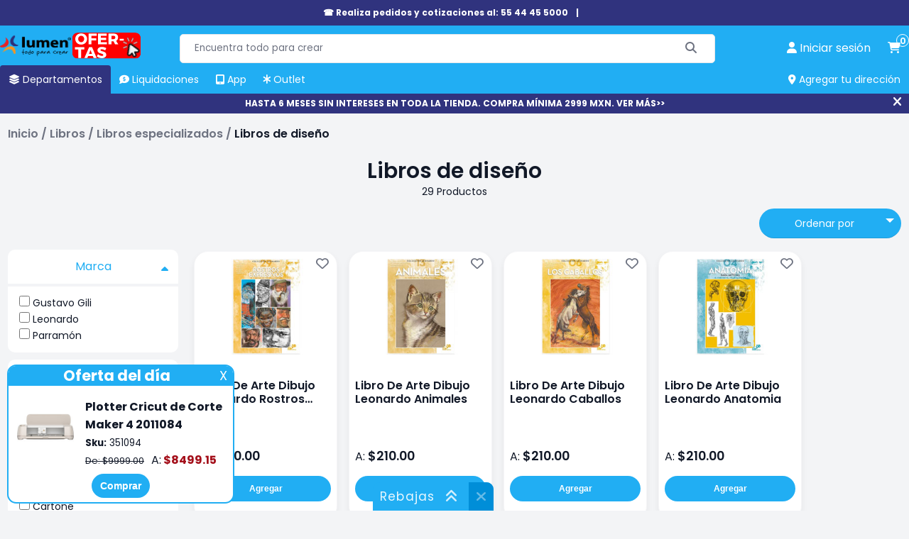

--- FILE ---
content_type: text/html; charset=utf-8
request_url: https://lumen.com.mx/libros-de-diseno-11002003
body_size: 15335
content:

<!DOCTYPE html>
<html lang="es-mx">
<head>
    <title>Libros de dise&#241;o | Papeler&#237;a Lumen</title>
    <meta name="Accept-Encoding" content="compress,gzip" />
    <meta name="google-site-verification" content="QFgDvXeo9e4U3CsX-AZmuBh3umHz-nPZ7rTRIu6SpF8" />
    <meta name="google-site-verification" content="rft3zJz5NEIHKWY73EvtcWSrcsjfLG5aoHNXXoXTV3Y" />
    <meta http-equiv="Content-type" content="text/html;charset=UTF-8" />
    <meta name="title" content="Libros de dise&#241;o | Papeler&#237;a Lumen" />
    <meta name="description" content="Libros de dise&#241;o para mentes creativas. Descubre las &#250;ltimas tendencias y t&#233;cnicas." />
    <meta name="keywords" content="" />
    <meta name="theme-color" content="#21aef3" />
    <meta name="generator" content="nopCommerce" />
    <meta name="viewport" content="width=device-width, initial-scale=1, maximum-scale=1" />
    <link rel="preconnect" href="https://www.googletagmanager.com">
    <link rel="preconnect" href="https://www.google-analytics.com">
    <link rel="preconnect" href="https://cdn.doofinder.com" />
    <link rel="preconnect" href="https://us1-layer.doofinder.com" />
    <link rel="preload" href="/Themes/fonts/f-poppins/Poppins-Regular.ttf" as="font" type="font/ttf" crossorigin>
    <link rel="preload" href="/Scripts/componentes-slider.min.js?v=20241119" as="script" />
            <!-- Google Tag Manager -->
            <script>(function (w, d, s, l, i) { w[l] = w[l] || []; w[l].push({ 'gtm.start': new Date().getTime(), event: 'gtm.js' }); var f = d.getElementsByTagName(s)[0], j = d.createElement(s), dl = l != 'dataLayer' ? '&l=' + l : ''; j.async = true; j.src = 'https://www.googletagmanager.com/gtm.js?id=' + i + dl; f.parentNode.insertBefore(j, f); })(window, document, 'script', 'dataLayer', 'GTM-P3HVFXK');</script>
            <!-- End Google Tag Manager -->
            <link rel="manifest" href="/manifest.json">
    <meta property="og:type" content="product" />
<meta property="og:title" content="Libros de dise&#241;o | Papeler&#237;a Lumen" />
<meta property="og:description" content="Libros de dise&#241;o para mentes creativas. Descubre las &#250;ltimas tendencias y t&#233;cnicas." />
<meta property="og:image" content="https://lumen.com.mx/Content/images/logo-lumen-og-facebook.jpg" />
<meta property="og:url" content="https://lumen.com.mx/libros-de-diseno-11002003" />
<meta property="og:site_name" content="Lumen" />
<meta property="twitter:card" content="summary" />
<meta property="twitter:site" content="Lumen" />
<meta property="twitter:title" content="Libros de dise&#241;o | Papeler&#237;a Lumen" />
<meta property="twitter:description" content="Libros de dise&#241;o para mentes creativas. Descubre las &#250;ltimas tendencias y t&#233;cnicas." />
<meta property="twitter:image" content="https://lumen.com.mx/Content/images/logo-lumen-og.jpg" />
<meta property="twitter:url" content="https://lumen.com.mx/libros-de-diseno-11002003" />
<meta name="robots" content="index,follow">

    
    
    <link rel="preload" href="/Themes/css/sass-compilado/redisenio.min.css?v=20241120" as="style" type="text/css" onload="this.onload=null;this.rel='stylesheet'" />
    <noscript><link rel="stylesheet" href="/Themes/css/sass-compilado/redisenio.min.css?v=20241120"></noscript>
    <script type="text/javascript" src="/Scripts/componentes-slider.min.js?v=20241119"></script>
    
    
    <link rel="canonical" href="https://lumen.com.mx/libros-de-diseno-11002003" />

    
<link rel="shortcut icon" href="https://lumen.com.mx/favicon.ico" />
<link rel="apple-touch-icon" href="/content/Images/launcher-icon-4x.png" sizes="192x192" />
    <style>.footer-powered-by{padding: 8px;text-align: center;}.capa-cargando {color: #fff;position: fixed;left: 0px;top: 0px;bottom: 0px;right: 0px;background-color: #f8faff78;z-index: 9000;display: none;}.capa-cargando.mostrar {display: -webkit-box;display: -webkit-flex;display: -ms-flexbox;display: flex;-webkit-flex-wrap: wrap;-ms-flex-wrap: wrap;flex-wrap: wrap;-webkit-box-pack: center;-webkit-justify-content: center;-ms-flex-pack: center;justify-content: center;-webkit-box-align: center;-webkit-align-items: center;-ms-flex-align: center;align-items: center;}.capa-cargando .elemento {width: 230px;height: 230px;text-align: center;color: #555;}.capa-cargando span {background-color: #21aef3;color: #fff;padding: 12px;border-radius: 22px;display: inline-block;}.capa-cargando .elemento > img {display: block;margin: auto;}.capa-cargando .icono {font-size: 80px;background-color: transparent;color: var(--azul-logo-lumen);border-radius: 0;padding: 0;display: block;margin-bottom: 12px;}.backtoup {display: none;position: fixed;left: 20px;bottom: 20px;z-index: 87;}.backtoup.modb90 {bottom: 104px;}.backtoup i {font-size: 40px;color: #21AEF3;mix-blend-mode: difference;background-color: #fff;border-radius: 30px;border: 1px solid #efefef;cursor: pointer;}.ofertar-app {margin: 0;display: -webkit-box;display: -webkit-flex;display: -ms-flexbox;display: flex;background-color: #21AEF3;width: 100%;padding: 6px;font-size: 14px;-webkit-flex-wrap: wrap;-ms-flex-wrap: wrap;flex-wrap: wrap;-webkit-box-orient: horizontal;-webkit-box-direction: normal;-webkit-flex-direction: row;-ms-flex-direction: row;flex-direction: row;-webkit-box-align: center;-webkit-align-items: center;-ms-flex-align: center;align-items: center;-webkit-box-pack: center;-webkit-justify-content: center;-ms-flex-pack: center;justify-content: center;text-align: center;}img {border-radius: 4px;}.central {display: -webkit-box;display: -webkit-flex;display: -ms-flexbox;display: flex;-webkit-flex-wrap: wrap;-ms-flex-wrap: wrap;flex-wrap: wrap;-webkit-box-orient: vertical;-webkit-box-direction: normal;-webkit-flex-direction: column;-ms-flex-direction: column;flex-direction: column;margin: 0 20px;}.central > a {display: inline-block;margin-top: 6px;color: inherit;font-weight: 600;}.central > a > span {color: #000 !important;}.close {background-color: #008ED8;color: #fff;border-radius: 24px;font-weight: 600;height: 40px;width: 40px;display: inline-block;font-size: 14px;line-height: 40px;border: 1px solid #bcb7b7;}.close:hover {background-color: #118AE6;cursor: pointer;}.boton-resky {background-color: #21AEF3;color: #FFFFFF !important;border-radius: 24px;border: none;font-weight: 600;padding: 8px 14px;font-size: 14px;line-height: 18.2px;}.boton-resky:hover {background-color: #118AE6;cursor: pointer;}.glider.item-grid {min-height: 384px;display: flex;}.plecas-container{gap:16px;} .plecas-container > a {max-width: calc(50% - 8px);} .plecas-container img {border-radius:10px;} .con-regalo {background-color: #ee2929;color: #fff;}@media all and (max-width:998px){.plecas-container > a{max-width:unset;}}@media all and (max-width:412px) {.ofertar-app {padding: 6px 2px;}.central {margin: 0 6px;max-width: 180px;}.close {height: 36px;width: 36px}.ofertar-app img {max-width: 55px;height: auto;}}.menu-h > ul > li.buenfin {background-color: #f12020;border-radius: 4px 4px 0 0;}.menu-h > ul > li.buenfin:hover {background-color: #bc1111;}</style>
    <!--Primordiales a estar cargadas antes que los elementos-->
    <script type="text/javascript">
        const dfLayerOptions = {
            installationId: 'b7a17c1f-db95-48f9-a052-062b8919bd34',
            zone: 'us1'
        };
        (function (l, a, y, e, r, s) {
            r = l.createElement(a); r.onload = e; r.async = 1; r.src = y;
            s = l.getElementsByTagName(a)[0]; s.parentNode.insertBefore(r, s);
        })(document, 'script', 'https://cdn.doofinder.com/livelayer/1/js/loader.min.js', function () {
            doofinderLoader.load(dfLayerOptions);
        });

        window.dataLayer = window.dataLayer || [];
        window.dataLayer.push({ event: 'user_info', user_id: '448692608' });
        window.requestIdleCallback = window.requestIdleCallback || function (cb) { var start = Date.now(); return setTimeout(function () { cb({ didTimeout: false, timeRemaining: function () { return Math.max(0, 50 - (Date.now() - start)); } }); }, 1); };
        window.cancelIdleCallback = window.cancelIdleCallback || function (id) { clearTimeout(id); };
        let supportsPassive = false;
        let productos_ga4_subsecciones = [];
        function imagen_no_disp(elm_img, imagen_rem) { elm_img.src = "/Content/Images/" + imagen_rem; }
        function mostrar_capa_cargando(mostrar) { try { let elm = document.querySelector('.capa-cargando'); if (mostrar) { elm.classList.add('mostrar'); } else { elm.classList.remove('mostrar'); } } catch (err) { console.error(err); } }
        window.addEventListener('pagehide', (ev) => { mostrar_capa_cargando(false); });
        document.addEventListener('doofinder.cart.add', function (event) { const { item_id, amount } = event.detail; LumenCart.agregar_a_carrito(false, item_id, 1); });
    </script>
    <script defer type="text/javascript" src="/Scripts/componentes-lumen-new.min.js?v=20241120"></script>
    <script defer type="text/javascript" src="/Scripts/lumen-redisenio.min.js?v=20241123"></script>
</head>
<body class="general-body">
            <!-- Google Tag Manager (noscript) -->
            <noscript><iframe src="https://www.googletagmanager.com/ns.html?id=GTM-P3HVFXK" height="0" width="0" style="display:none;visibility:hidden"></iframe></noscript>
            <!-- End Google Tag Manager (noscript) -->
    <div class="capa-cargando">
        <div class="elemento">
            
            <span class="icono"><i class="fa-solid fa-spinner"></i></span>
            <span>Cargando...</span>
        </div>
    </div>
    
    <div class="cinta-negra" id="cinta-telefono">

        <div class="in">
            <a href="tel:55 4445 5000">☎ Realiza pedidos y cotizaciones al: 55 44 45 5000 </a>
            <span>|</span>
            <a href="tel:"></a>
            <!--<span title="Cerrar" onclick="cerrar_cinta_negra('cinta-telefono');" class="cerrar"><i class="fa-solid fa-xmark"></i></span>-->
        </div>
    </div>
    <header class="general-header claseDivEncabezadosAnclado">
        <div class="max-columna-principal inner">
            <span class="icono-menu-movil" onclick="mostrar_menu_movil()"><i class="fa-solid fa-bars"></i></span>
            <div class="header-logo">
                <a href="/"><img title="lumen.com.mx" alt="lumen.com.mx" src="/Content/Images/logo.webp" width="148" height="60"></a>
                <a href="https://lumen.com.mx/plotter-de-corte-maker-4-2011084-sku-351094" class="svg-logo">
                    <picture>
                        <!--oct-nuevo-180x74.svg-->
                        <source srcset="/Content/Images/calendario/NUEVO - SVG (22).svg" media="(min-width:521px)" width="180" height="74">
                        <!--oct-nuevo-110x45.svg-->
                        <source srcset="/Content/Images/calendario/NUEVO - SVG (22).svg" media="(max-width:520px)" width="110" height="45">
                        <!--oct-nuevo-180x74.svg-->
                        <img src="/Content/Images/calendario/NUEVO - SVG (22).svg" width="180" height="74" title="Rebajas" alt="Rebajas">
                    </picture>
                </a>
            </div>
            <div class="buscador">
<form action="/search" id="small-search-box-form" method="get">                    <input type="text" class="search-box-text" id="small-searchterms" value="" autocomplete="off" name="q" placeholder="Encuentra todo para crear" maxlength="70" />
                    <button type="submit" class="search-box-button" aria-label="Buscar"><span class="text-buscar">Buscar</span><i class="fa fa-search fa-solid fa-magnifying-glass" aria-hidden="true"></i></button>
</form>            </div>
            
<a onclick="mostrar_capa_cargando(true);" class="link-cuenta" href="/login" data-estalogueado="0" aria-label="perfil usuario">
    <i class="fa-solid fa-user"></i> <span>Iniciar sesi&#243;n</span>
</a>
<a onclick="mostrar_capa_cargando(true);" class="link-carrito" href="/cart" aria-label="carrito de compras"><i class="fa-solid fa-cart-shopping"></i> <span class="numero-productos">0</span></a>

            <nav class="menu-h">
                <ul>
                    <li  class=actual><a href="javascript:mostrar_deptos();" onmouseover="mostrar_deptos();" title="Departamentos"><span><i class="fa-solid fa-layer-group"></i> Departamentos</span></a></li>
                    
                    <li ><a href="/liquidaciones" title="Liquidaciones" onmouseover="ocultar_deptos();"><span><i class="fa-solid fa-comment-dollar"></i> Liquidaciones</span></a></li>
                    <li ><a href="/app-lumen" title="App Lumen" onmouseover="ocultar_deptos();"><span><i class="fa-solid fa-tablet-screen-button"></i> App</span></a></li>
                    <li ><a href="/outlet" title="Outlet" onmouseover="ocultar_deptos();"><span><i class="fa-solid fa-asterisk"></i> Outlet</span></a></li>
                    <li id="agregar-dir-escritorio"><span onclick="mostrar_quickdir()" title="Agregar tu dirección"><i class="fa-solid fa-location-dot"></i> Agregar tu dirección</span></li>
                </ul>
                <div id="menu-deptos-ancla" class="menu-deptos"><div class="listado-deptos"></div><div class="categorias"></div></div>
            </nav>
        </div>
        <div id="menu-movil" class="contenedor-menu-movil">
            <div class="opciones">
                <ul class="opciones-ul mostrar">
                    <li ><a class="logo" href="/"><span><i class="fa-solid fa-house"></i> Home</span></a></li>
                    <li  class=actual><a href="javascript:mostrar_deptos_movil();" title="Departamentos"><span><i class="fa-solid fa-layer-group"></i> Departamentos</span> <i class="fa-solid fa-angle-right"></i></a></li>
                    
                    
                    <li ><a href="/liquidaciones" title="Liquidaciones"><span><i class="fa-solid fa-comment-dollar"></i> Liquidaciones</span></a></li>
                    <li ><a href="/app-lumen" title="Promociones"><span><i class="fa-solid fa-tablet-screen-button"></i> App</span></a></li>
                    <li ><a href="/outlet" title="Outlet"><span><i class="fa-solid fa-asterisk"></i> Outlet</span></a></li>
                    <li ><a href="/sucursales" title="Tiendas"><span><i class="fa-solid fa-location-dot"></i>Tiendas</span></a></li>
                    <li ><a href="/blog" title="Blog"><span><i class="fa-solid fa-blog"></i> Blog</span></a></li>
                </ul>
                <ul class="opciones-deptos"></ul>
                <div class="opciones-subs"></div>
            </div>
            <div class="links-cuenta">
                <a href="/customer/info" onclick="mostrar_capa_cargando(true)"><span>Iniciar sesión</span></a>
            </div>
        </div>
    </header>
        <div class="cinta-negra" id="cinta-msi"><div class="in"><a href="https://lumen.com.mx/plotter-de-corte-maker-4-2011084-sku-351094">HASTA 6 MESES SIN INTERESES EN TODA LA TIENDA. COMPRA MÍNIMA 2999 MXN. VER MÁS&gt;&gt;</a><span title="Cerrar" onclick="cerrar_cinta_negra('cinta-msi');" class="cerrar"><i class="fa-solid fa-xmark"></i></span></div></div>
    
    <main class="general-main-content">
        
    <div class="breadcrumb">
        <ul itemscope itemtype="https://schema.org/BreadcrumbList">
            <li itemprop="itemListElement" itemscope itemtype="https://schema.org/ListItem">
                <a itemprop="item" href="/" title="Inicio"><span itemprop="name">Inicio</span></a>
                <meta itemprop="position" content="1" />
                <span class="delimiter">/</span>
            </li>
                <li itemprop="itemListElement" itemscope itemtype="https://schema.org/ListItem">
                        <a itemprop="item" href="/libros-11" title="Libros"><span itemprop="name">Libros</span></a>
                        <span class="delimiter">/</span>
                    <meta itemprop="position" content="2" />
                </li>
                <li itemprop="itemListElement" itemscope itemtype="https://schema.org/ListItem">
                        <a itemprop="item" href="/especializados-11002" title="Libros especializados"><span itemprop="name">Libros especializados</span></a>
                        <span class="delimiter">/</span>
                    <meta itemprop="position" content="3" />
                </li>
                <li itemprop="itemListElement" itemscope itemtype="https://schema.org/ListItem">
                            <a itemprop="item" href="/libros-de-diseno-11002003" title="Libros de dise&#241;o">
                                <strong itemprop="name" class="current-item">Libros de dise&#241;o</strong>
                            </a>
                    <meta itemprop="position" content="4" />
                </li>
        </ul>
    </div>
<div class="contenedor-principal">
    <h1 class="h-titulo centrar-t no-margin">Libros de dise&#241;o</h1>
    <div class="lst-productos">
<div class="product-selectors">
    <div class="col1"></div>
    <div class="col2">
        <div class="filtro-movil">
            <button type="button" class="checkout-btn chico" onclick="filtros_movil()">Filtrar</button>
        </div>
        
            <div class="product-page-size">
                <span>29 Productos</span>
                
            </div>
                    <div class="product-sorting custom-sel">
                <!--<span>Ordenar</span>-->
                <select id="products-orderby" name="products-orderby" onchange="setLocation(this.value);"><option value="https://lumen.com.mx/libros-de-diseno-11002003?orderby=0">sku</option>
<option value="https://lumen.com.mx/libros-de-diseno-11002003?orderby=5">Nombre: A - Z</option>
<option value="https://lumen.com.mx/libros-de-diseno-11002003?orderby=6">Nombre: Z - A</option>
<option value="https://lumen.com.mx/libros-de-diseno-11002003?orderby=10">Precio: de menor a mayor</option>
<option value="https://lumen.com.mx/libros-de-diseno-11002003?orderby=11">Precio: de mayor a menor</option>
<option selected="selected" value="https://lumen.com.mx/libros-de-diseno-11002003?orderby=15">lo m&#225;s nuevo</option>
<option value="https://lumen.com.mx/libros-de-diseno-11002003?orderby=20">Lo m&#225;s vendido</option>
</select>
            </div>
    </div>
</div>    <div class="col-izq">
        <div class="inner-filtros" id="filtros_productos">
                                        <div class="contenedor-filtro">
                    <div class="titulo" onclick="colapsar(this)">
                        Marca<i class="fa fa-caret-up"></i>
                    </div>
                    <div class="opciones mostrar">
                        <ul>
                                <li>
                                    <input type="checkbox" id="marca_42159" onchange="check_f(this)" >
                                    <label for="marca_42159">Gustavo Gili</label>
                                </li>
                                <li>
                                    <input type="checkbox" id="marca_47282" onchange="check_f(this)" >
                                    <label for="marca_47282">Leonardo</label>
                                </li>
                                <li>
                                    <input type="checkbox" id="marca_42421" onchange="check_f(this)" >
                                    <label for="marca_42421">Parram&#243;n</label>
                                </li>
                        </ul>
                    </div>
                    <input type="hidden" id="marca" name="marca" value="" />
                </div>
                            <div class="contenedor-filtro">
                    <div class="titulo" onclick="colapsar(this)">
                        Tipo Producto<i class="fa fa-caret-up"></i>
                    </div>
                    <div class="opciones mostrar">
                        <ul>
                                <li>
                                    <input type="checkbox" id="tipo-producto_44569" onchange="check_f(this)" >
                                    <label for="tipo-producto_44569">Libros De Dise&#241;o</label>
                                </li>
                                <li>
                                    <input type="checkbox" id="tipo-producto_44570" onchange="check_f(this)" >
                                    <label for="tipo-producto_44570">Libros De Dise&#241;o De Moda</label>
                                </li>
                            
                        </ul>
                    </div>
                    <input type="hidden" id="tipo-producto" name="tipo-producto" value="" />
                </div>
                                        <div class="contenedor-filtro">
                    <div class="titulo" onclick="colapsar(this)">
                        Presentación<i class="fa fa-caret-up"></i>
                    </div>
                    <div class="opciones mostrar">
                        <ul>
                                <li>
                                    <input type="checkbox" id="presenta_29562" onchange="check_f(this)" >
                                    <label for="presenta_29562">Carton&#233;</label>
                                </li>
                                <li>
                                    <input type="checkbox" id="presenta_29559" onchange="check_f(this)" >
                                    <label for="presenta_29559">R&#250;stica</label>
                                </li>
                        </ul>
                    </div>
                    <input type="hidden" id="presenta" name="presenta" value="" />
                </div>
                                                                                                                                                                        <div class="filtro-btns">
                <input type="button" class="checkout-btn small" value="Aplicar" onclick="filtrar()" />
                <input type="button" class="checkout-btn small" value="Limpiar" onclick="limpiar()" />
            </div>
        </div>
    </div>
        <div class="productos">
                <div class="rejilla">

<div class="ficha-producto"  itemscope itemtype="http://schema.org/Product" data-productid="349148" data-marca="leonardo">
    <div class="inner">
        <span class="boton-favoritos" title="Agregar a mis favoritos" data-id="349148"><i class="fa-regular fa-heart"></i></span>
                <a href="https://lumen.com.mx/libro-de-arte-dibujo-leonardo-rostros-espresivos-sku-349148">
            
                <meta itemprop="image" content="/Content/Images/productPics_180x180/libro-de-arte-dibujo-leonardo-rostros-espresivos-sku-349148.jpg" />
            <lazy-imgage src="/Content/Images/productPics_180x180/libro-de-arte-dibujo-leonardo-rostros-espresivos-sku-349148.jpg" class="ficha-producto-foto" alt="Foto de Libro De Arte Dibujo Leonardo Rostros Espresivos" title="Foto de Libro De Arte Dibujo Leonardo Rostros Espresivos" compwidth="135" compheight="135"></lazy-imgage>
        </a>
        <div class="contenedor-banderas">
                                                                                    <!--False False-->
        </div>
        <a href="https://lumen.com.mx/libro-de-arte-dibujo-leonardo-rostros-espresivos-sku-349148">
            <h3 class="nombre" itemprop="name">
                Libro De Arte Dibujo Leonardo Rostros Espresivos
            </h3>
        </a>
            <div class="espacio-dsap">

            </div>
        <div class="precio-y-oferta" itemprop="offers" itemscope itemtype="http://schema.org/Offer">
            <div class="preren1">
            </div>
            <div class="preren2">
                <span class="de_a">A:</span>
                <span class="precio" itemprop="price" content="210.0000">$210.00</span>
                    <meta itemprop="priceCurrency" content="MXN">
                        <meta itemprop="availability" content="https://schema.org/InStock" />
            </div>
        </div>
            <button type="button" onclick="LumenCart.agregar_a_carrito(false,349148, 1);" class="btn-accion" title="Agregar Libro De Arte Dibujo Leonardo Rostros Espresivos al carrito">Agregar</button>
    </div>
        <meta itemprop="sku" content="349148" />
        <meta itemprop="brand" content="Leonardo" />
        <meta itemprop="gtin8" content="9788881721283" />
        <meta itemprop="url" content="/libro-de-arte-dibujo-leonardo-rostros-espresivos-sku-349148" />
            <meta itemprop="description" content="Los libros de Leonardo conforman una de las pocas colecciones de poco m&#225;s de 30 libros d&#243;nde de acuerdo al tema elegido, te explican de manera f&#225;cil, divertida y completa las t&#233;cnicas adecuadas para desarrollar o incrementar tus habilidades de dibujo, pintura y escritura." />
</div>
<div class="ficha-producto"  itemscope itemtype="http://schema.org/Product" data-productid="349143" data-marca="leonardo">
    <div class="inner">
        <span class="boton-favoritos" title="Agregar a mis favoritos" data-id="349143"><i class="fa-regular fa-heart"></i></span>
                <a href="https://lumen.com.mx/libro-de-arte-dibujo-leonardo-animales-sku-349143">
            
                <meta itemprop="image" content="/Content/Images/productPics_180x180/libro-de-arte-dibujo-leonardo-animales-sku-349143.jpg" />
            <lazy-imgage src="/Content/Images/productPics_180x180/libro-de-arte-dibujo-leonardo-animales-sku-349143.jpg" class="ficha-producto-foto" alt="Foto de Libro De Arte Dibujo Leonardo Animales" title="Foto de Libro De Arte Dibujo Leonardo Animales" compwidth="135" compheight="135"></lazy-imgage>
        </a>
        <div class="contenedor-banderas">
                                                                                    <!--False False-->
        </div>
        <a href="https://lumen.com.mx/libro-de-arte-dibujo-leonardo-animales-sku-349143">
            <h3 class="nombre" itemprop="name">
                Libro De Arte Dibujo Leonardo Animales
            </h3>
        </a>
            <div class="espacio-dsap">

            </div>
        <div class="precio-y-oferta" itemprop="offers" itemscope itemtype="http://schema.org/Offer">
            <div class="preren1">
            </div>
            <div class="preren2">
                <span class="de_a">A:</span>
                <span class="precio" itemprop="price" content="210.0000">$210.00</span>
                    <meta itemprop="priceCurrency" content="MXN">
                        <meta itemprop="availability" content="https://schema.org/InStock" />
            </div>
        </div>
            <button type="button" onclick="LumenCart.agregar_a_carrito(false,349143, 1);" class="btn-accion" title="Agregar Libro De Arte Dibujo Leonardo Animales al carrito">Agregar</button>
    </div>
        <meta itemprop="sku" content="349143" />
        <meta itemprop="brand" content="Leonardo" />
        <meta itemprop="gtin8" content="9788881721122" />
        <meta itemprop="url" content="/libro-de-arte-dibujo-leonardo-animales-sku-349143" />
            <meta itemprop="description" content="Los libros de Leonardo conforman una de las pocas colecciones de poco m&#225;s de 30 libros d&#243;nde de acuerdo al tema elegido, te explican de manera f&#225;cil, divertida y completa las t&#233;cnicas adecuadas para desarrollar o incrementar tus habilidades de dibujo, pintura y escritura." />
</div>
<div class="ficha-producto"  itemscope itemtype="http://schema.org/Product" data-productid="349142" data-marca="leonardo">
    <div class="inner">
        <span class="boton-favoritos" title="Agregar a mis favoritos" data-id="349142"><i class="fa-regular fa-heart"></i></span>
                <a href="https://lumen.com.mx/libro-de-arte-dibujo-leonardo-caballos-sku-349142">
            
                <meta itemprop="image" content="/Content/Images/productPics_180x180/libro-de-arte-dibujo-leonardo-caballos-sku-349142.jpg" />
            <lazy-imgage src="/Content/Images/productPics_180x180/libro-de-arte-dibujo-leonardo-caballos-sku-349142.jpg" class="ficha-producto-foto" alt="Foto de Libro De Arte Dibujo Leonardo Caballos" title="Foto de Libro De Arte Dibujo Leonardo Caballos" compwidth="135" compheight="135"></lazy-imgage>
        </a>
        <div class="contenedor-banderas">
                                                                                    <!--False False-->
        </div>
        <a href="https://lumen.com.mx/libro-de-arte-dibujo-leonardo-caballos-sku-349142">
            <h3 class="nombre" itemprop="name">
                Libro De Arte Dibujo Leonardo Caballos
            </h3>
        </a>
            <div class="espacio-dsap">

            </div>
        <div class="precio-y-oferta" itemprop="offers" itemscope itemtype="http://schema.org/Offer">
            <div class="preren1">
            </div>
            <div class="preren2">
                <span class="de_a">A:</span>
                <span class="precio" itemprop="price" content="210.0000">$210.00</span>
                    <meta itemprop="priceCurrency" content="MXN">
                        <meta itemprop="availability" content="https://schema.org/InStock" />
            </div>
        </div>
            <button type="button" onclick="LumenCart.agregar_a_carrito(false,349142, 1);" class="btn-accion" title="Agregar Libro De Arte Dibujo Leonardo Caballos al carrito">Agregar</button>
    </div>
        <meta itemprop="sku" content="349142" />
        <meta itemprop="brand" content="Leonardo" />
        <meta itemprop="gtin8" content="9788881721054" />
        <meta itemprop="url" content="/libro-de-arte-dibujo-leonardo-caballos-sku-349142" />
            <meta itemprop="description" content="Los libros de Leonardo conforman una de las pocas colecciones de poco m&#225;s de 30 libros d&#243;nde de acuerdo al tema elegido, te explican de manera f&#225;cil, divertida y completa las t&#233;cnicas adecuadas para desarrollar o incrementar tus habilidades de dibujo, pintura y escritura." />
</div>
<div class="ficha-producto"  itemscope itemtype="http://schema.org/Product" data-productid="349141" data-marca="leonardo">
    <div class="inner">
        <span class="boton-favoritos" title="Agregar a mis favoritos" data-id="349141"><i class="fa-regular fa-heart"></i></span>
                <a href="https://lumen.com.mx/libro-de-arte-dibujo-leonardo-anatomia-sku-349141">
            
                <meta itemprop="image" content="/Content/Images/productPics_180x180/libro-de-arte-dibujo-leonardo-anatomia-sku-349141.jpg" />
            <lazy-imgage src="/Content/Images/productPics_180x180/libro-de-arte-dibujo-leonardo-anatomia-sku-349141.jpg" class="ficha-producto-foto" alt="Foto de Libro De Arte Dibujo Leonardo Anatomia" title="Foto de Libro De Arte Dibujo Leonardo Anatomia" compwidth="135" compheight="135"></lazy-imgage>
        </a>
        <div class="contenedor-banderas">
                                                                                    <!--False False-->
        </div>
        <a href="https://lumen.com.mx/libro-de-arte-dibujo-leonardo-anatomia-sku-349141">
            <h3 class="nombre" itemprop="name">
                Libro De Arte Dibujo Leonardo Anatomia
            </h3>
        </a>
            <div class="espacio-dsap">

            </div>
        <div class="precio-y-oferta" itemprop="offers" itemscope itemtype="http://schema.org/Offer">
            <div class="preren1">
            </div>
            <div class="preren2">
                <span class="de_a">A:</span>
                <span class="precio" itemprop="price" content="210.0000">$210.00</span>
                    <meta itemprop="priceCurrency" content="MXN">
                        <meta itemprop="availability" content="https://schema.org/InStock" />
            </div>
        </div>
            <button type="button" onclick="LumenCart.agregar_a_carrito(false,349141, 1);" class="btn-accion" title="Agregar Libro De Arte Dibujo Leonardo Anatomia al carrito">Agregar</button>
    </div>
        <meta itemprop="sku" content="349141" />
        <meta itemprop="brand" content="Leonardo" />
        <meta itemprop="gtin8" content="9788881721030" />
        <meta itemprop="url" content="/libro-de-arte-dibujo-leonardo-anatomia-sku-349141" />
            <meta itemprop="description" content="Los libros de Leonardo conforman una de las pocas colecciones de poco m&#225;s de 30 libros d&#243;nde de acuerdo al tema elegido, te explican de manera f&#225;cil, divertida y completa las t&#233;cnicas adecuadas para desarrollar o incrementar tus habilidades de dibujo, pintura y escritura." />
</div>
<div class="ficha-producto"  itemscope itemtype="http://schema.org/Product" data-productid="349151" data-marca="leonardo">
    <div class="inner">
        <span class="boton-favoritos" title="Agregar a mis favoritos" data-id="349151"><i class="fa-regular fa-heart"></i></span>
                <a href="https://lumen.com.mx/libro-de-arte-dibujo-leonardo-arboles-y-hojas-sku-349151">
            
                <meta itemprop="image" content="/Content/Images/productPics_180x180/libro-de-arte-dibujo-leonardo-arboles-y-hojas-sku-349151.jpg" />
            <lazy-imgage src="/Content/Images/productPics_180x180/libro-de-arte-dibujo-leonardo-arboles-y-hojas-sku-349151.jpg" class="ficha-producto-foto" alt="Foto de Libro De Arte Dibujo Leonardo Arboles Y Hojas" title="Foto de Libro De Arte Dibujo Leonardo Arboles Y Hojas" compwidth="135" compheight="135"></lazy-imgage>
        </a>
        <div class="contenedor-banderas">
                                                                                    <!--False False-->
        </div>
        <a href="https://lumen.com.mx/libro-de-arte-dibujo-leonardo-arboles-y-hojas-sku-349151">
            <h3 class="nombre" itemprop="name">
                Libro De Arte Dibujo Leonardo Arboles Y Hojas
            </h3>
        </a>
            <div class="espacio-dsap">

            </div>
        <div class="precio-y-oferta" itemprop="offers" itemscope itemtype="http://schema.org/Offer">
            <div class="preren1">
            </div>
            <div class="preren2">
                <span class="de_a">A:</span>
                <span class="precio" itemprop="price" content="210.0000">$210.00</span>
                    <meta itemprop="priceCurrency" content="MXN">
                        <meta itemprop="availability" content="https://schema.org/OutOfStock" />
            </div>
        </div>
                <button type="button" onclick="accion_y_redireccion('evento_ga4', 'select_item', '349151','https://lumen.com.mx/libro-de-arte-dibujo-leonardo-arboles-y-hojas-sku-349151');" class="btn-accion" title="Ver detalles de Libro De Arte Dibujo Leonardo Arboles Y Hojas">Ver</button>
    </div>
        <meta itemprop="sku" content="349151" />
        <meta itemprop="brand" content="Leonardo" />
        <meta itemprop="gtin8" content="9788881721405" />
        <meta itemprop="url" content="/libro-de-arte-dibujo-leonardo-arboles-y-hojas-sku-349151" />
            <meta itemprop="description" content="Los libros de Leonardo conforman una de las pocas colecciones de poco m&#225;s de 30 libros d&#243;nde de acuerdo al tema elegido, te explican de manera f&#225;cil, divertida y completa las t&#233;cnicas adecuadas para desarrollar o incrementar tus habilidades de dibujo, pintura y escritura." />
</div>
<div class="ficha-producto"  itemscope itemtype="http://schema.org/Product" data-productid="349150" data-marca="leonardo">
    <div class="inner">
        <span class="boton-favoritos" title="Agregar a mis favoritos" data-id="349150"><i class="fa-regular fa-heart"></i></span>
                <a href="https://lumen.com.mx/libro-de-arte-dibujo-leonardo-retratos-sku-349150">
            
                <meta itemprop="image" content="/Content/Images/productPics_180x180/libro-de-arte-dibujo-leonardo-retratos-sku-349150.jpg" />
            <lazy-imgage src="/Content/Images/productPics_180x180/libro-de-arte-dibujo-leonardo-retratos-sku-349150.jpg" class="ficha-producto-foto" alt="Foto de Libro De Arte Dibujo Leonardo Retratos" title="Foto de Libro De Arte Dibujo Leonardo Retratos" compwidth="135" compheight="135"></lazy-imgage>
        </a>
        <div class="contenedor-banderas">
                                                                                    <!--False False-->
        </div>
        <a href="https://lumen.com.mx/libro-de-arte-dibujo-leonardo-retratos-sku-349150">
            <h3 class="nombre" itemprop="name">
                Libro De Arte Dibujo Leonardo Retratos
            </h3>
        </a>
            <div class="espacio-dsap">

            </div>
        <div class="precio-y-oferta" itemprop="offers" itemscope itemtype="http://schema.org/Offer">
            <div class="preren1">
            </div>
            <div class="preren2">
                <span class="de_a">A:</span>
                <span class="precio" itemprop="price" content="210.0000">$210.00</span>
                    <meta itemprop="priceCurrency" content="MXN">
                        <meta itemprop="availability" content="https://schema.org/OutOfStock" />
            </div>
        </div>
                <button type="button" onclick="accion_y_redireccion('evento_ga4', 'select_item', '349150','https://lumen.com.mx/libro-de-arte-dibujo-leonardo-retratos-sku-349150');" class="btn-accion" title="Ver detalles de Libro De Arte Dibujo Leonardo Retratos">Ver</button>
    </div>
        <meta itemprop="sku" content="349150" />
        <meta itemprop="brand" content="Leonardo" />
        <meta itemprop="gtin8" content="9788881721306" />
        <meta itemprop="url" content="/libro-de-arte-dibujo-leonardo-retratos-sku-349150" />
            <meta itemprop="description" content="Los libros de Leonardo conforman una de las pocas colecciones de poco m&#225;s de 30 libros d&#243;nde de acuerdo al tema elegido, te explican de manera f&#225;cil, divertida y completa las t&#233;cnicas adecuadas para desarrollar o incrementar tus habilidades de dibujo, pintura y escritura." />
</div>
<div class="ficha-producto"  itemscope itemtype="http://schema.org/Product" data-productid="349147" data-marca="leonardo">
    <div class="inner">
        <span class="boton-favoritos" title="Agregar a mis favoritos" data-id="349147"><i class="fa-regular fa-heart"></i></span>
                <a href="https://lumen.com.mx/libro-de-arte-dibujo-leonardo-pajaros-sku-349147">
            
                <meta itemprop="image" content="/Content/Images/productPics_180x180/libro-de-arte-dibujo-leonardo-pajaros-sku-349147.jpg" />
            <lazy-imgage src="/Content/Images/productPics_180x180/libro-de-arte-dibujo-leonardo-pajaros-sku-349147.jpg" class="ficha-producto-foto" alt="Foto de Libro De Arte Dibujo Leonardo Pajaros" title="Foto de Libro De Arte Dibujo Leonardo Pajaros" compwidth="135" compheight="135"></lazy-imgage>
        </a>
        <div class="contenedor-banderas">
                                                                                    <!--False False-->
        </div>
        <a href="https://lumen.com.mx/libro-de-arte-dibujo-leonardo-pajaros-sku-349147">
            <h3 class="nombre" itemprop="name">
                Libro De Arte Dibujo Leonardo Pajaros
            </h3>
        </a>
            <div class="espacio-dsap">

            </div>
        <div class="precio-y-oferta" itemprop="offers" itemscope itemtype="http://schema.org/Offer">
            <div class="preren1">
            </div>
            <div class="preren2">
                <span class="de_a">A:</span>
                <span class="precio" itemprop="price" content="210.0000">$210.00</span>
                    <meta itemprop="priceCurrency" content="MXN">
                        <meta itemprop="availability" content="https://schema.org/OutOfStock" />
            </div>
        </div>
                <button type="button" onclick="accion_y_redireccion('evento_ga4', 'select_item', '349147','https://lumen.com.mx/libro-de-arte-dibujo-leonardo-pajaros-sku-349147');" class="btn-accion" title="Ver detalles de Libro De Arte Dibujo Leonardo Pajaros">Ver</button>
    </div>
        <meta itemprop="sku" content="349147" />
        <meta itemprop="brand" content="Leonardo" />
        <meta itemprop="gtin8" content="9788881721276" />
        <meta itemprop="url" content="/libro-de-arte-dibujo-leonardo-pajaros-sku-349147" />
            <meta itemprop="description" content="Los libros de Leonardo conforman una de las pocas colecciones de poco m&#225;s de 30 libros d&#243;nde de acuerdo al tema elegido, te explican de manera f&#225;cil, divertida y completa las t&#233;cnicas adecuadas para desarrollar o incrementar tus habilidades de dibujo, pintura y escritura." />
</div>
<div class="ficha-producto"  itemscope itemtype="http://schema.org/Product" data-productid="349146" data-marca="leonardo">
    <div class="inner">
        <span class="boton-favoritos" title="Agregar a mis favoritos" data-id="349146"><i class="fa-regular fa-heart"></i></span>
                <a href="https://lumen.com.mx/libro-de-arte-dibujo-leonardo-flores-sku-349146">
            
                <meta itemprop="image" content="/Content/Images/productPics_180x180/libro-de-arte-dibujo-leonardo-flores-sku-349146.jpg" />
            <lazy-imgage src="/Content/Images/productPics_180x180/libro-de-arte-dibujo-leonardo-flores-sku-349146.jpg" class="ficha-producto-foto" alt="Foto de Libro De Arte Dibujo Leonardo Flores" title="Foto de Libro De Arte Dibujo Leonardo Flores" compwidth="135" compheight="135"></lazy-imgage>
        </a>
        <div class="contenedor-banderas">
                                                                                    <!--False False-->
        </div>
        <a href="https://lumen.com.mx/libro-de-arte-dibujo-leonardo-flores-sku-349146">
            <h3 class="nombre" itemprop="name">
                Libro De Arte Dibujo Leonardo Flores
            </h3>
        </a>
            <div class="espacio-dsap">

            </div>
        <div class="precio-y-oferta" itemprop="offers" itemscope itemtype="http://schema.org/Offer">
            <div class="preren1">
            </div>
            <div class="preren2">
                <span class="de_a">A:</span>
                <span class="precio" itemprop="price" content="210.0000">$210.00</span>
                    <meta itemprop="priceCurrency" content="MXN">
                        <meta itemprop="availability" content="https://schema.org/OutOfStock" />
            </div>
        </div>
                <button type="button" onclick="accion_y_redireccion('evento_ga4', 'select_item', '349146','https://lumen.com.mx/libro-de-arte-dibujo-leonardo-flores-sku-349146');" class="btn-accion" title="Ver detalles de Libro De Arte Dibujo Leonardo Flores">Ver</button>
    </div>
        <meta itemprop="sku" content="349146" />
        <meta itemprop="brand" content="Leonardo" />
        <meta itemprop="gtin8" content="9788881721221" />
        <meta itemprop="url" content="/libro-de-arte-dibujo-leonardo-flores-sku-349146" />
            <meta itemprop="description" content="Los libros de Leonardo conforman una de las pocas colecciones de poco m&#225;s de 30 libros d&#243;nde de acuerdo al tema elegido, te explican de manera f&#225;cil, divertida y completa las t&#233;cnicas adecuadas para desarrollar o incrementar tus habilidades de dibujo, pintura y escritura." />
</div>
<div class="ficha-producto"  itemscope itemtype="http://schema.org/Product" data-productid="349145" data-marca="leonardo">
    <div class="inner">
        <span class="boton-favoritos" title="Agregar a mis favoritos" data-id="349145"><i class="fa-regular fa-heart"></i></span>
                <a href="https://lumen.com.mx/libro-de-arte-dibujo-leonardo-paisajes-oleo-acuarela-sku-349145">
            
                <meta itemprop="image" content="/Content/Images/productPics_180x180/libro-de-arte-dibujo-leonardo-paisajes-oleo-acuarela-sku-349145.jpg" />
            <lazy-imgage src="/Content/Images/productPics_180x180/libro-de-arte-dibujo-leonardo-paisajes-oleo-acuarela-sku-349145.jpg" class="ficha-producto-foto" alt="Foto de Libro De Arte Dibujo Leonardo Paisajes Oleo/Acuarela" title="Foto de Libro De Arte Dibujo Leonardo Paisajes Oleo/Acuarela" compwidth="135" compheight="135"></lazy-imgage>
        </a>
        <div class="contenedor-banderas">
                                                                                    <!--False False-->
        </div>
        <a href="https://lumen.com.mx/libro-de-arte-dibujo-leonardo-paisajes-oleo-acuarela-sku-349145">
            <h3 class="nombre" itemprop="name">
                Libro De Arte Dibujo Leonardo Paisajes Oleo/Acuarela
            </h3>
        </a>
            <div class="espacio-dsap">

            </div>
        <div class="precio-y-oferta" itemprop="offers" itemscope itemtype="http://schema.org/Offer">
            <div class="preren1">
            </div>
            <div class="preren2">
                <span class="de_a">A:</span>
                <span class="precio" itemprop="price" content="210.0000">$210.00</span>
                    <meta itemprop="priceCurrency" content="MXN">
                        <meta itemprop="availability" content="https://schema.org/OutOfStock" />
            </div>
        </div>
                <button type="button" onclick="accion_y_redireccion('evento_ga4', 'select_item', '349145','https://lumen.com.mx/libro-de-arte-dibujo-leonardo-paisajes-oleo-acuarela-sku-349145');" class="btn-accion" title="Ver detalles de Libro De Arte Dibujo Leonardo Paisajes Oleo/Acuarela">Ver</button>
    </div>
        <meta itemprop="sku" content="349145" />
        <meta itemprop="brand" content="Leonardo" />
        <meta itemprop="gtin8" content="9788881721184" />
        <meta itemprop="url" content="/libro-de-arte-dibujo-leonardo-paisajes-oleo-acuarela-sku-349145" />
            <meta itemprop="description" content="Los libros de Leonardo conforman una de las pocas colecciones de poco m&#225;s de 30 libros d&#243;nde de acuerdo al tema elegido, te explican de manera f&#225;cil, divertida y completa las t&#233;cnicas adecuadas para desarrollar o incrementar tus habilidades de dibujo, pintura y escritura." />
</div>
<div class="ficha-producto"  itemscope itemtype="http://schema.org/Product" data-productid="349144" data-marca="leonardo">
    <div class="inner">
        <span class="boton-favoritos" title="Agregar a mis favoritos" data-id="349144"><i class="fa-regular fa-heart"></i></span>
                <a href="https://lumen.com.mx/libro-de-arte-dibujo-leonardo-paisajes-acrilico-sku-349144">
            
                <meta itemprop="image" content="/Content/Images/productPics_180x180/libro-de-arte-dibujo-leonardo-paisajes-acrilico-sku-349144.jpg" />
            <lazy-imgage src="/Content/Images/productPics_180x180/libro-de-arte-dibujo-leonardo-paisajes-acrilico-sku-349144.jpg" class="ficha-producto-foto" alt="Foto de Libro De Arte Dibujo Leonardo Paisajes Acrilico" title="Foto de Libro De Arte Dibujo Leonardo Paisajes Acrilico" compwidth="135" compheight="135"></lazy-imgage>
        </a>
        <div class="contenedor-banderas">
                                                                                    <!--False False-->
        </div>
        <a href="https://lumen.com.mx/libro-de-arte-dibujo-leonardo-paisajes-acrilico-sku-349144">
            <h3 class="nombre" itemprop="name">
                Libro De Arte Dibujo Leonardo Paisajes Acrilico
            </h3>
        </a>
            <div class="espacio-dsap">

            </div>
        <div class="precio-y-oferta" itemprop="offers" itemscope itemtype="http://schema.org/Offer">
            <div class="preren1">
            </div>
            <div class="preren2">
                <span class="de_a">A:</span>
                <span class="precio" itemprop="price" content="210.0000">$210.00</span>
                    <meta itemprop="priceCurrency" content="MXN">
                        <meta itemprop="availability" content="https://schema.org/OutOfStock" />
            </div>
        </div>
                <button type="button" onclick="accion_y_redireccion('evento_ga4', 'select_item', '349144','https://lumen.com.mx/libro-de-arte-dibujo-leonardo-paisajes-acrilico-sku-349144');" class="btn-accion" title="Ver detalles de Libro De Arte Dibujo Leonardo Paisajes Acrilico">Ver</button>
    </div>
        <meta itemprop="sku" content="349144" />
        <meta itemprop="brand" content="Leonardo" />
        <meta itemprop="gtin8" content="9788881721153" />
        <meta itemprop="url" content="/libro-de-arte-dibujo-leonardo-paisajes-acrilico-sku-349144" />
            <meta itemprop="description" content="Los libros de Leonardo conforman una de las pocas colecciones de poco m&#225;s de 30 libros d&#243;nde de acuerdo al tema elegido, te explican de manera f&#225;cil, divertida y completa las t&#233;cnicas adecuadas para desarrollar o incrementar tus habilidades de dibujo, pintura y escritura." />
</div>
<div class="ficha-producto"  itemscope itemtype="http://schema.org/Product" data-productid="321354" data-marca="gustavo gili">
    <div class="inner">
        <span class="boton-favoritos" title="Agregar a mis favoritos" data-id="321354"><i class="fa-regular fa-heart"></i></span>
                <a href="https://lumen.com.mx/gg-el-dise%C3%B1o-como-actitud-marca-gili-sku-321354">
            
                <meta itemprop="image" content="/Content/Images/productPics_180x180/gg-el-dise&#241;o-como-actitud-marca-gili-sku-321354.jpg" />
            <lazy-imgage src="/Content/Images/productPics_180x180/gg-el-dise&#241;o-como-actitud-marca-gili-sku-321354.jpg" class="ficha-producto-foto" alt="Foto de Libro De Dise&#241;o GG El Dise&#241;o Como Actitud" title="Foto de Libro De Dise&#241;o GG El Dise&#241;o Como Actitud" compwidth="135" compheight="135"></lazy-imgage>
        </a>
        <div class="contenedor-banderas">
                                                                                    <!--False False-->
        </div>
        <a href="https://lumen.com.mx/gg-el-dise%C3%B1o-como-actitud-marca-gili-sku-321354">
            <h3 class="nombre" itemprop="name">
                Libro De Dise&#241;o GG El Dise&#241;o Como Actitud
            </h3>
        </a>
            <div class="espacio-dsap">

            </div>
        <div class="precio-y-oferta" itemprop="offers" itemscope itemtype="http://schema.org/Offer">
            <div class="preren1">
            </div>
            <div class="preren2">
                <span class="de_a">A:</span>
                <span class="precio" itemprop="price" content="540.0000">$540.00</span>
                    <meta itemprop="priceCurrency" content="MXN">
                        <meta itemprop="availability" content="https://schema.org/OutOfStock" />
            </div>
        </div>
                <button type="button" onclick="accion_y_redireccion('evento_ga4', 'select_item', '321354','https://lumen.com.mx/gg-el-dise%C3%B1o-como-actitud-marca-gili-sku-321354');" class="btn-accion" title="Ver detalles de Libro De Dise&#241;o GG El Dise&#241;o Como Actitud">Ver</button>
    </div>
        <meta itemprop="sku" content="321354" />
        <meta itemprop="brand" content="Gustavo Gili" />
        <meta itemprop="gtin8" content="9788425233029" />
        <meta itemprop="url" content="/gg-el-dise%C3%B1o-como-actitud-marca-gili-sku-321354" />
</div>
<div class="ficha-producto"  itemscope itemtype="http://schema.org/Product" data-productid="321352" data-marca="gustavo gili">
    <div class="inner">
        <span class="boton-favoritos" title="Agregar a mis favoritos" data-id="321352"><i class="fa-regular fa-heart"></i></span>
                <a href="https://lumen.com.mx/gg-la-belleza-del-objeto-cotidiano-marca-gili-sku-321352">
            
                <meta itemprop="image" content="/Content/Images/productPics_180x180/gg-la-belleza-del-objeto-cotidiano-marca-gili-sku-321352.jpg" />
            <lazy-imgage src="/Content/Images/productPics_180x180/gg-la-belleza-del-objeto-cotidiano-marca-gili-sku-321352.jpg" class="ficha-producto-foto" alt="Foto de Libro De Dise&#241;o GG La Belleza Del Objeto Cotidiano" title="Foto de Libro De Dise&#241;o GG La Belleza Del Objeto Cotidiano" compwidth="135" compheight="135"></lazy-imgage>
        </a>
        <div class="contenedor-banderas">
                                                                                    <!--False False-->
        </div>
        <a href="https://lumen.com.mx/gg-la-belleza-del-objeto-cotidiano-marca-gili-sku-321352">
            <h3 class="nombre" itemprop="name">
                Libro De Dise&#241;o GG La Belleza Del Objeto Cotidiano
            </h3>
        </a>
            <div class="espacio-dsap">

            </div>
        <div class="precio-y-oferta" itemprop="offers" itemscope itemtype="http://schema.org/Offer">
            <div class="preren1">
            </div>
            <div class="preren2">
                <span class="de_a">A:</span>
                <span class="precio" itemprop="price" content="450.0000">$450.00</span>
                    <meta itemprop="priceCurrency" content="MXN">
                        <meta itemprop="availability" content="https://schema.org/OutOfStock" />
            </div>
        </div>
                <button type="button" onclick="accion_y_redireccion('evento_ga4', 'select_item', '321352','https://lumen.com.mx/gg-la-belleza-del-objeto-cotidiano-marca-gili-sku-321352');" class="btn-accion" title="Ver detalles de Libro De Dise&#241;o GG La Belleza Del Objeto Cotidiano">Ver</button>
    </div>
        <meta itemprop="sku" content="321352" />
        <meta itemprop="brand" content="Gustavo Gili" />
        <meta itemprop="gtin8" content="9788425232985" />
        <meta itemprop="url" content="/gg-la-belleza-del-objeto-cotidiano-marca-gili-sku-321352" />
</div>
<div class="ficha-producto"  itemscope itemtype="http://schema.org/Product" data-productid="321350" data-marca="gustavo gili">
    <div class="inner">
        <span class="boton-favoritos" title="Agregar a mis favoritos" data-id="321350"><i class="fa-regular fa-heart"></i></span>
                <a href="https://lumen.com.mx/gg-abc-de-la-bauhaus-marca-gili-sku-321350">
            
                <meta itemprop="image" content="/Content/Images/productPics_180x180/gg-abc-de-la-bauhaus-marca-gili-sku-321350.jpg" />
            <lazy-imgage src="/Content/Images/productPics_180x180/gg-abc-de-la-bauhaus-marca-gili-sku-321350.jpg" class="ficha-producto-foto" alt="Foto de Libro De Dise&#241;o Abc De La Bauhaus GG" title="Foto de Libro De Dise&#241;o Abc De La Bauhaus GG" compwidth="135" compheight="135"></lazy-imgage>
        </a>
        <div class="contenedor-banderas">
                                                                                    <!--False False-->
        </div>
        <a href="https://lumen.com.mx/gg-abc-de-la-bauhaus-marca-gili-sku-321350">
            <h3 class="nombre" itemprop="name">
                Libro De Dise&#241;o Abc De La Bauhaus GG
            </h3>
        </a>
            <div class="espacio-dsap">

            </div>
        <div class="precio-y-oferta" itemprop="offers" itemscope itemtype="http://schema.org/Offer">
            <div class="preren1">
            </div>
            <div class="preren2">
                <span class="de_a">A:</span>
                <span class="precio" itemprop="price" content="635.0000">$635.00</span>
                    <meta itemprop="priceCurrency" content="MXN">
                        <meta itemprop="availability" content="https://schema.org/OutOfStock" />
            </div>
        </div>
                <button type="button" onclick="accion_y_redireccion('evento_ga4', 'select_item', '321350','https://lumen.com.mx/gg-abc-de-la-bauhaus-marca-gili-sku-321350');" class="btn-accion" title="Ver detalles de Libro De Dise&#241;o Abc De La Bauhaus GG">Ver</button>
    </div>
        <meta itemprop="sku" content="321350" />
        <meta itemprop="brand" content="Gustavo Gili" />
        <meta itemprop="gtin8" content="9788425232640" />
        <meta itemprop="url" content="/gg-abc-de-la-bauhaus-marca-gili-sku-321350" />
</div>
<div class="ficha-producto"  itemscope itemtype="http://schema.org/Product" data-productid="321348" data-marca="gustavo gili">
    <div class="inner">
        <span class="boton-favoritos" title="Agregar a mis favoritos" data-id="321348"><i class="fa-regular fa-heart"></i></span>
                <a href="https://lumen.com.mx/gg-que-es-el-dise%C3%B1o-marca-gili-sku-321348">
            
                <meta itemprop="image" content="/Content/Images/productPics_180x180/gg-que-es-el-dise&#241;o-marca-gili-sku-321348.jpg" />
            <lazy-imgage src="/Content/Images/productPics_180x180/gg-que-es-el-dise&#241;o-marca-gili-sku-321348.jpg" class="ficha-producto-foto" alt="Foto de Libro De Dise&#241;o GG Que Es El Dise&#241;o" title="Foto de Libro De Dise&#241;o GG Que Es El Dise&#241;o" compwidth="135" compheight="135"></lazy-imgage>
        </a>
        <div class="contenedor-banderas">
                                                                                    <!--False False-->
        </div>
        <a href="https://lumen.com.mx/gg-que-es-el-dise%C3%B1o-marca-gili-sku-321348">
            <h3 class="nombre" itemprop="name">
                Libro De Dise&#241;o GG Que Es El Dise&#241;o
            </h3>
        </a>
            <div class="espacio-dsap">

            </div>
        <div class="precio-y-oferta" itemprop="offers" itemscope itemtype="http://schema.org/Offer">
            <div class="preren1">
            </div>
            <div class="preren2">
                <span class="de_a">A:</span>
                <span class="precio" itemprop="price" content="450.0000">$450.00</span>
                    <meta itemprop="priceCurrency" content="MXN">
                        <meta itemprop="availability" content="https://schema.org/OutOfStock" />
            </div>
        </div>
                <button type="button" onclick="accion_y_redireccion('evento_ga4', 'select_item', '321348','https://lumen.com.mx/gg-que-es-el-dise%C3%B1o-marca-gili-sku-321348');" class="btn-accion" title="Ver detalles de Libro De Dise&#241;o GG Que Es El Dise&#241;o">Ver</button>
    </div>
        <meta itemprop="sku" content="321348" />
        <meta itemprop="brand" content="Gustavo Gili" />
        <meta itemprop="gtin8" content="9788425232947" />
        <meta itemprop="url" content="/gg-que-es-el-dise%C3%B1o-marca-gili-sku-321348" />
</div>
<div class="ficha-producto"  itemscope itemtype="http://schema.org/Product" data-productid="321346" data-marca="gustavo gili">
    <div class="inner">
        <span class="boton-favoritos" title="Agregar a mis favoritos" data-id="321346"><i class="fa-regular fa-heart"></i></span>
                <a href="https://lumen.com.mx/gg-trucos-infalibles-para-pulir-textos-marca-gili-sku-321346">
            
                <meta itemprop="image" content="/Content/Images/productPics_180x180/gg-trucos-infalibles-para-pulir-textos-marca-gili-sku-321346.jpg" />
            <lazy-imgage src="/Content/Images/productPics_180x180/gg-trucos-infalibles-para-pulir-textos-marca-gili-sku-321346.jpg" class="ficha-producto-foto" alt="Foto de Libro GG Trucos Infalibles Para Pulir Textos" title="Foto de Libro GG Trucos Infalibles Para Pulir Textos" compwidth="135" compheight="135"></lazy-imgage>
        </a>
        <div class="contenedor-banderas">
                                                                                    <!--False False-->
        </div>
        <a href="https://lumen.com.mx/gg-trucos-infalibles-para-pulir-textos-marca-gili-sku-321346">
            <h3 class="nombre" itemprop="name">
                Libro GG Trucos Infalibles Para Pulir Textos
            </h3>
        </a>
            <div class="espacio-dsap">

            </div>
        <div class="precio-y-oferta" itemprop="offers" itemscope itemtype="http://schema.org/Offer">
            <div class="preren1">
            </div>
            <div class="preren2">
                <span class="de_a">A:</span>
                <span class="precio" itemprop="price" content="545.0000">$545.00</span>
                    <meta itemprop="priceCurrency" content="MXN">
                        <meta itemprop="availability" content="https://schema.org/OutOfStock" />
            </div>
        </div>
                <button type="button" onclick="accion_y_redireccion('evento_ga4', 'select_item', '321346','https://lumen.com.mx/gg-trucos-infalibles-para-pulir-textos-marca-gili-sku-321346');" class="btn-accion" title="Ver detalles de Libro GG Trucos Infalibles Para Pulir Textos">Ver</button>
    </div>
        <meta itemprop="sku" content="321346" />
        <meta itemprop="brand" content="Gustavo Gili" />
        <meta itemprop="gtin8" content="9788425233432" />
        <meta itemprop="url" content="/gg-trucos-infalibles-para-pulir-textos-marca-gili-sku-321346" />
</div>
<div class="ficha-producto"  itemscope itemtype="http://schema.org/Product" data-productid="321344" data-marca="gustavo gili">
    <div class="inner">
        <span class="boton-favoritos" title="Agregar a mis favoritos" data-id="321344"><i class="fa-regular fa-heart"></i></span>
                <a href="https://lumen.com.mx/gg-como-hacer-libros-marca-gili-sku-321344">
            
                <meta itemprop="image" content="/Content/Images/productPics_180x180/gg-como-hacer-libros-marca-gili-sku-321344.jpg" />
            <lazy-imgage src="/Content/Images/productPics_180x180/gg-como-hacer-libros-marca-gili-sku-321344.jpg" class="ficha-producto-foto" alt="Foto de Libro De Dise&#241;o GG Como Hacer Libros" title="Foto de Libro De Dise&#241;o GG Como Hacer Libros" compwidth="135" compheight="135"></lazy-imgage>
        </a>
        <div class="contenedor-banderas">
                                                                                    <!--False False-->
        </div>
        <a href="https://lumen.com.mx/gg-como-hacer-libros-marca-gili-sku-321344">
            <h3 class="nombre" itemprop="name">
                Libro De Dise&#241;o GG Como Hacer Libros
            </h3>
        </a>
            <div class="espacio-dsap">

            </div>
        <div class="precio-y-oferta" itemprop="offers" itemscope itemtype="http://schema.org/Offer">
            <div class="preren1">
            </div>
            <div class="preren2">
                <span class="de_a">A:</span>
                <span class="precio" itemprop="price" content="690.0000">$690.00</span>
                    <meta itemprop="priceCurrency" content="MXN">
                        <meta itemprop="availability" content="https://schema.org/OutOfStock" />
            </div>
        </div>
                <button type="button" onclick="accion_y_redireccion('evento_ga4', 'select_item', '321344','https://lumen.com.mx/gg-como-hacer-libros-marca-gili-sku-321344');" class="btn-accion" title="Ver detalles de Libro De Dise&#241;o GG Como Hacer Libros">Ver</button>
    </div>
        <meta itemprop="sku" content="321344" />
        <meta itemprop="brand" content="Gustavo Gili" />
        <meta itemprop="gtin8" content="9788425232701" />
        <meta itemprop="url" content="/gg-como-hacer-libros-marca-gili-sku-321344" />
</div>
<div class="ficha-producto"  itemscope itemtype="http://schema.org/Product" data-productid="321342" data-marca="gustavo gili">
    <div class="inner">
        <span class="boton-favoritos" title="Agregar a mis favoritos" data-id="321342"><i class="fa-regular fa-heart"></i></span>
                <a href="https://lumen.com.mx/gg-cincuenta-y-tantos-consejos-sobre-ti-marca-gili-sku-321342">
            
                <meta itemprop="image" content="/Content/Images/productPics_180x180/gg-cincuenta-y-tantos-consejos-sobre-ti-marca-gili-sku-321342.jpg" />
            <lazy-imgage src="/Content/Images/productPics_180x180/gg-cincuenta-y-tantos-consejos-sobre-ti-marca-gili-sku-321342.jpg" class="ficha-producto-foto" alt="Foto de Libro De Dise&#241;o GG Cincuenta Y Tantos Consejos Sobre Ti" title="Foto de Libro De Dise&#241;o GG Cincuenta Y Tantos Consejos Sobre Ti" compwidth="135" compheight="135"></lazy-imgage>
        </a>
        <div class="contenedor-banderas">
                                                                                    <!--False False-->
        </div>
        <a href="https://lumen.com.mx/gg-cincuenta-y-tantos-consejos-sobre-ti-marca-gili-sku-321342">
            <h3 class="nombre" itemprop="name">
                Libro De Dise&#241;o GG Cincuenta Y Tantos Consejos Sobre Ti
            </h3>
        </a>
            <div class="espacio-dsap">

            </div>
        <div class="precio-y-oferta" itemprop="offers" itemscope itemtype="http://schema.org/Offer">
            <div class="preren1">
            </div>
            <div class="preren2">
                <span class="de_a">A:</span>
                <span class="precio" itemprop="price" content="545.0000">$545.00</span>
                    <meta itemprop="priceCurrency" content="MXN">
                        <meta itemprop="availability" content="https://schema.org/OutOfStock" />
            </div>
        </div>
                <button type="button" onclick="accion_y_redireccion('evento_ga4', 'select_item', '321342','https://lumen.com.mx/gg-cincuenta-y-tantos-consejos-sobre-ti-marca-gili-sku-321342');" class="btn-accion" title="Ver detalles de Libro De Dise&#241;o GG Cincuenta Y Tantos Consejos Sobre Ti">Ver</button>
    </div>
        <meta itemprop="sku" content="321342" />
        <meta itemprop="brand" content="Gustavo Gili" />
        <meta itemprop="gtin8" content="9788425233395" />
        <meta itemprop="url" content="/gg-cincuenta-y-tantos-consejos-sobre-ti-marca-gili-sku-321342" />
</div>
<div class="ficha-producto"  itemscope itemtype="http://schema.org/Product" data-productid="244262" data-marca="parram&#243;n">
    <div class="inner">
        <span class="boton-favoritos" title="Agregar a mis favoritos" data-id="244262"><i class="fa-regular fa-heart"></i></span>
                <a href="https://lumen.com.mx/parramon-dise%C3%B1adores-interiores-marca-parramon-sku-244262">
            
                <meta itemprop="image" content="/Content/Images/productPics_180x180/parramon-dise&#241;adores-interiores-marca-parramon-sku-244262.jpg" />
            <lazy-imgage src="/Content/Images/productPics_180x180/parramon-dise&#241;adores-interiores-marca-parramon-sku-244262.jpg" class="ficha-producto-foto" alt="Foto de Parram&#243;n Dise&#241;adores Interiores" title="Foto de Parram&#243;n Dise&#241;adores Interiores" compwidth="135" compheight="135"></lazy-imgage>
        </a>
        <div class="contenedor-banderas">
                                                                                    <!--False False-->
        </div>
        <a href="https://lumen.com.mx/parramon-dise%C3%B1adores-interiores-marca-parramon-sku-244262">
            <h3 class="nombre" itemprop="name">
                Parram&#243;n Dise&#241;adores Interiores
            </h3>
        </a>
            <div class="espacio-dsap">

            </div>
        <div class="precio-y-oferta" itemprop="offers" itemscope itemtype="http://schema.org/Offer">
            <div class="preren1">
            </div>
            <div class="preren2">
                <span class="de_a">A:</span>
                <span class="precio" itemprop="price" content="508.0000">$508.00</span>
                    <meta itemprop="priceCurrency" content="MXN">
                        <meta itemprop="availability" content="https://schema.org/OutOfStock" />
            </div>
        </div>
                <button type="button" onclick="accion_y_redireccion('evento_ga4', 'select_item', '244262','https://lumen.com.mx/parramon-dise%C3%B1adores-interiores-marca-parramon-sku-244262');" class="btn-accion" title="Ver detalles de Parram&#243;n Dise&#241;adores Interiores">Ver</button>
    </div>
        <meta itemprop="sku" content="244262" />
        <meta itemprop="brand" content="Parram&#243;n" />
        <meta itemprop="gtin8" content="9788434235267" />
        <meta itemprop="url" content="/parramon-dise%C3%B1adores-interiores-marca-parramon-sku-244262" />
</div>
<div class="ficha-producto"  itemscope itemtype="http://schema.org/Product" data-productid="290400" data-marca="parram&#243;n">
    <div class="inner">
        <span class="boton-favoritos" title="Agregar a mis favoritos" data-id="290400"><i class="fa-regular fa-heart"></i></span>
                <a href="https://lumen.com.mx/parramon-layout-diseno-rompedor-marca-parramon-sku-290400">
            
                <meta itemprop="image" content="/Content/Images/productPics_180x180/layout-desing-dise&#241;o-rompedor-de-vanguardia-marca-parramon-sku-290400.jpg" />
            <lazy-imgage src="/Content/Images/productPics_180x180/layout-desing-dise&#241;o-rompedor-de-vanguardia-marca-parramon-sku-290400.jpg" class="ficha-producto-foto" alt="Foto de Layout Desing Dise&#241;o Rompedor De Vanguardia" title="Foto de Layout Desing Dise&#241;o Rompedor De Vanguardia" compwidth="135" compheight="135"></lazy-imgage>
        </a>
        <div class="contenedor-banderas">
                                                                                    <!--False False-->
        </div>
        <a href="https://lumen.com.mx/parramon-layout-diseno-rompedor-marca-parramon-sku-290400">
            <h3 class="nombre" itemprop="name">
                Layout Desing Dise&#241;o Rompedor De Vanguardia
            </h3>
        </a>
            <div class="espacio-dsap">

            </div>
        <div class="precio-y-oferta" itemprop="offers" itemscope itemtype="http://schema.org/Offer">
            <div class="preren1">
            </div>
            <div class="preren2">
                <span class="de_a">A:</span>
                <span class="precio" itemprop="price" content="733.0000">$733.00</span>
                    <meta itemprop="priceCurrency" content="MXN">
                        <meta itemprop="availability" content="https://schema.org/OutOfStock" />
            </div>
        </div>
                <button type="button" onclick="accion_y_redireccion('evento_ga4', 'select_item', '290400','https://lumen.com.mx/parramon-layout-diseno-rompedor-marca-parramon-sku-290400');" class="btn-accion" title="Ver detalles de Layout Desing Dise&#241;o Rompedor De Vanguardia">Ver</button>
    </div>
        <meta itemprop="sku" content="290400" />
        <meta itemprop="brand" content="Parram&#243;n" />
        <meta itemprop="gtin8" content="9788434214422" />
        <meta itemprop="url" content="/parramon-layout-diseno-rompedor-marca-parramon-sku-290400" />
</div>
<div class="ficha-producto"  itemscope itemtype="http://schema.org/Product" data-productid="244264" data-marca="parram&#243;n">
    <div class="inner">
        <span class="boton-favoritos" title="Agregar a mis favoritos" data-id="244264"><i class="fa-regular fa-heart"></i></span>
                <a href="https://lumen.com.mx/parramon-disenadores-industriales-marca-parramon-sku-244264">
            
                <meta itemprop="image" content="/Content/Images/productPics_180x180/parramon-dise&#241;adores-industriales-marca-parramon-sku-244264.jpg" />
            <lazy-imgage src="/Content/Images/productPics_180x180/parramon-dise&#241;adores-industriales-marca-parramon-sku-244264.jpg" class="ficha-producto-foto" alt="Foto de Dibujo Para Dise&#241;adores Industriales" title="Foto de Dibujo Para Dise&#241;adores Industriales" compwidth="135" compheight="135"></lazy-imgage>
        </a>
        <div class="contenedor-banderas">
                                                                                    <!--False False-->
        </div>
        <a href="https://lumen.com.mx/parramon-disenadores-industriales-marca-parramon-sku-244264">
            <h3 class="nombre" itemprop="name">
                Dibujo Para Dise&#241;adores Industriales
            </h3>
        </a>
            <div class="espacio-dsap">

            </div>
        <div class="precio-y-oferta" itemprop="offers" itemscope itemtype="http://schema.org/Offer">
            <div class="preren1">
            </div>
            <div class="preren2">
                <span class="de_a">A:</span>
                <span class="precio" itemprop="price" content="508.0000">$508.00</span>
                    <meta itemprop="priceCurrency" content="MXN">
                        <meta itemprop="availability" content="https://schema.org/OutOfStock" />
            </div>
        </div>
                <button type="button" onclick="accion_y_redireccion('evento_ga4', 'select_item', '244264','https://lumen.com.mx/parramon-disenadores-industriales-marca-parramon-sku-244264');" class="btn-accion" title="Ver detalles de Dibujo Para Dise&#241;adores Industriales">Ver</button>
    </div>
        <meta itemprop="sku" content="244264" />
        <meta itemprop="brand" content="Parram&#243;n" />
        <meta itemprop="gtin8" content="9788434227989" />
        <meta itemprop="url" content="/parramon-disenadores-industriales-marca-parramon-sku-244264" />
</div>
<div class="ficha-producto"  itemscope itemtype="http://schema.org/Product" data-productid="235939" data-marca="parram&#243;n">
    <div class="inner">
        <span class="boton-favoritos" title="Agregar a mis favoritos" data-id="235939"><i class="fa-regular fa-heart"></i></span>
                <a href="https://lumen.com.mx/tejidos-para-disenadores-marca-parramon-sku-235939">
            
                <meta itemprop="image" content="/Content/Images/productPics_180x180/tejidos-para-dise&#241;adores-marca-parramon-sku-235939.jpg" />
            <lazy-imgage src="/Content/Images/productPics_180x180/tejidos-para-dise&#241;adores-marca-parramon-sku-235939.jpg" class="ficha-producto-foto" alt="Foto de Manual De Tejidos Para Dise&#241;adores De Moda " title="Foto de Manual De Tejidos Para Dise&#241;adores De Moda " compwidth="135" compheight="135"></lazy-imgage>
        </a>
        <div class="contenedor-banderas">
                                                                                    <!--False False-->
        </div>
        <a href="https://lumen.com.mx/tejidos-para-disenadores-marca-parramon-sku-235939">
            <h3 class="nombre" itemprop="name">
                Manual De Tejidos Para Dise&#241;adores De Moda 
            </h3>
        </a>
            <div class="espacio-dsap">

            </div>
        <div class="precio-y-oferta" itemprop="offers" itemscope itemtype="http://schema.org/Offer">
            <div class="preren1">
            </div>
            <div class="preren2">
                <span class="de_a">A:</span>
                <span class="precio" itemprop="price" content="572.0000">$572.00</span>
                    <meta itemprop="priceCurrency" content="MXN">
                        <meta itemprop="availability" content="https://schema.org/OutOfStock" />
            </div>
        </div>
                <button type="button" onclick="accion_y_redireccion('evento_ga4', 'select_item', '235939','https://lumen.com.mx/tejidos-para-disenadores-marca-parramon-sku-235939');" class="btn-accion" title="Ver detalles de Manual De Tejidos Para Dise&#241;adores De Moda ">Ver</button>
    </div>
        <meta itemprop="sku" content="235939" />
        <meta itemprop="brand" content="Parram&#243;n" />
        <meta itemprop="gtin8" content="9788434238312" />
        <meta itemprop="url" content="/tejidos-para-disenadores-marca-parramon-sku-235939" />
</div>
<div class="ficha-producto"  itemscope itemtype="http://schema.org/Product" data-productid="249999" data-marca="parram&#243;n">
    <div class="inner">
        <span class="boton-favoritos" title="Agregar a mis favoritos" data-id="249999"><i class="fa-regular fa-heart"></i></span>
                <a href="https://lumen.com.mx/ilustracion-de-moda-marca-parramon-sku-249999">
            
                <meta itemprop="image" content="/Content/Images/productPics_180x180/el-gran-libro-de-la-ilustracion-de-moda-marca-parramon-sku-249999.jpg" />
            <lazy-imgage src="/Content/Images/productPics_180x180/el-gran-libro-de-la-ilustracion-de-moda-marca-parramon-sku-249999.jpg" class="ficha-producto-foto" alt="Foto de El Gran Libro De La Ilustraci&#243;n De Moda " title="Foto de El Gran Libro De La Ilustraci&#243;n De Moda " compwidth="135" compheight="135"></lazy-imgage>
        </a>
        <div class="contenedor-banderas">
                                                                                    <!--False False-->
        </div>
        <a href="https://lumen.com.mx/ilustracion-de-moda-marca-parramon-sku-249999">
            <h3 class="nombre" itemprop="name">
                El Gran Libro De La Ilustraci&#243;n De Moda 
            </h3>
        </a>
            <div class="espacio-dsap">

            </div>
        <div class="precio-y-oferta" itemprop="offers" itemscope itemtype="http://schema.org/Offer">
            <div class="preren1">
            </div>
            <div class="preren2">
                <span class="de_a">A:</span>
                <span class="precio" itemprop="price" content="566.0000">$566.00</span>
                    <meta itemprop="priceCurrency" content="MXN">
                        <meta itemprop="availability" content="https://schema.org/OutOfStock" />
            </div>
        </div>
                <button type="button" onclick="accion_y_redireccion('evento_ga4', 'select_item', '249999','https://lumen.com.mx/ilustracion-de-moda-marca-parramon-sku-249999');" class="btn-accion" title="Ver detalles de El Gran Libro De La Ilustraci&#243;n De Moda ">Ver</button>
    </div>
        <meta itemprop="sku" content="249999" />
        <meta itemprop="brand" content="Parram&#243;n" />
        <meta itemprop="gtin8" content="9788434227224" />
        <meta itemprop="url" content="/ilustracion-de-moda-marca-parramon-sku-249999" />
</div>
<div class="ficha-producto"  itemscope itemtype="http://schema.org/Product" data-productid="250000" data-marca="parram&#243;n">
    <div class="inner">
        <span class="boton-favoritos" title="Agregar a mis favoritos" data-id="250000"><i class="fa-regular fa-heart"></i></span>
                <a href="https://lumen.com.mx/diy-moda-marca-parramon-sku-250000">
            
                <meta itemprop="image" content="/Content/Images/productPics_180x180/diy-moda-marca-parramon-sku-250000.jpg" />
            <lazy-imgage src="/Content/Images/productPics_180x180/diy-moda-marca-parramon-sku-250000.jpg" class="ficha-producto-foto" alt="Foto de Diy Moda &#161;Hazlo T&#250; Misma!" title="Foto de Diy Moda &#161;Hazlo T&#250; Misma!" compwidth="135" compheight="135"></lazy-imgage>
        </a>
        <div class="contenedor-banderas">
                                                                                    <!--False False-->
        </div>
        <a href="https://lumen.com.mx/diy-moda-marca-parramon-sku-250000">
            <h3 class="nombre" itemprop="name">
                Diy Moda &#161;Hazlo T&#250; Misma!
            </h3>
        </a>
            <div class="espacio-dsap">

            </div>
        <div class="precio-y-oferta" itemprop="offers" itemscope itemtype="http://schema.org/Offer">
            <div class="preren1">
            </div>
            <div class="preren2">
                <span class="de_a">A:</span>
                <span class="precio" itemprop="price" content="339.0000">$339.00</span>
                    <meta itemprop="priceCurrency" content="MXN">
                        <meta itemprop="availability" content="https://schema.org/OutOfStock" />
            </div>
        </div>
                <button type="button" onclick="accion_y_redireccion('evento_ga4', 'select_item', '250000','https://lumen.com.mx/diy-moda-marca-parramon-sku-250000');" class="btn-accion" title="Ver detalles de Diy Moda &#161;Hazlo T&#250; Misma!">Ver</button>
    </div>
        <meta itemprop="sku" content="250000" />
        <meta itemprop="brand" content="Parram&#243;n" />
        <meta itemprop="gtin8" content="9788434238206" />
        <meta itemprop="url" content="/diy-moda-marca-parramon-sku-250000" />
</div>
<div class="ficha-producto"  itemscope itemtype="http://schema.org/Product" data-productid="249997" data-marca="parram&#243;n">
    <div class="inner">
        <span class="boton-favoritos" title="Agregar a mis favoritos" data-id="249997"><i class="fa-regular fa-heart"></i></span>
                <a href="https://lumen.com.mx/la-informacion-en-el-diseno-marca-parramon-sku-249997">
            
                <meta itemprop="image" content="/Content/Images/productPics_180x180/la-informacion-en-el-dise&#241;o-marca-parramon-sku-249997.jpg" />
            <lazy-imgage src="/Content/Images/productPics_180x180/la-informacion-en-el-dise&#241;o-marca-parramon-sku-249997.jpg" class="ficha-producto-foto" alt="Foto de La Informaci&#243;n En El Dise&#241;o" title="Foto de La Informaci&#243;n En El Dise&#241;o" compwidth="135" compheight="135"></lazy-imgage>
        </a>
        <div class="contenedor-banderas">
                                                                                    <!--False False-->
        </div>
        <a href="https://lumen.com.mx/la-informacion-en-el-diseno-marca-parramon-sku-249997">
            <h3 class="nombre" itemprop="name">
                La Informaci&#243;n En El Dise&#241;o
            </h3>
        </a>
            <div class="espacio-dsap">

            </div>
        <div class="precio-y-oferta" itemprop="offers" itemscope itemtype="http://schema.org/Offer">
            <div class="preren1">
            </div>
            <div class="preren2">
                <span class="de_a">A:</span>
                <span class="precio" itemprop="price" content="689.0000">$689.00</span>
                    <meta itemprop="priceCurrency" content="MXN">
                        <meta itemprop="availability" content="https://schema.org/OutOfStock" />
            </div>
        </div>
                <button type="button" onclick="accion_y_redireccion('evento_ga4', 'select_item', '249997','https://lumen.com.mx/la-informacion-en-el-diseno-marca-parramon-sku-249997');" class="btn-accion" title="Ver detalles de La Informaci&#243;n En El Dise&#241;o">Ver</button>
    </div>
        <meta itemprop="sku" content="249997" />
        <meta itemprop="brand" content="Parram&#243;n" />
        <meta itemprop="gtin8" content="9788434241053" />
        <meta itemprop="url" content="/la-informacion-en-el-diseno-marca-parramon-sku-249997" />
</div>
<div class="ficha-producto"  itemscope itemtype="http://schema.org/Product" data-productid="249998" data-marca="parram&#243;n">
    <div class="inner">
        <span class="boton-favoritos" title="Agregar a mis favoritos" data-id="249998"><i class="fa-regular fa-heart"></i></span>
                <a href="https://lumen.com.mx/introduccion-en-el-diseno-marca-parramon-sku-249998">
            
                <meta itemprop="image" content="/Content/Images/productPics_180x180/introduccion-en-el-dise&#241;o-marca-parramon-sku-249998.jpg" />
            <lazy-imgage src="/Content/Images/productPics_180x180/introduccion-en-el-dise&#241;o-marca-parramon-sku-249998.jpg" class="ficha-producto-foto" alt="Foto de Introducci&#243;n Al Dise&#241;o De Informaci&#243;n " title="Foto de Introducci&#243;n Al Dise&#241;o De Informaci&#243;n " compwidth="135" compheight="135"></lazy-imgage>
        </a>
        <div class="contenedor-banderas">
                                                                                    <!--False False-->
        </div>
        <a href="https://lumen.com.mx/introduccion-en-el-diseno-marca-parramon-sku-249998">
            <h3 class="nombre" itemprop="name">
                Introducci&#243;n Al Dise&#241;o De Informaci&#243;n 
            </h3>
        </a>
            <div class="espacio-dsap">

            </div>
        <div class="precio-y-oferta" itemprop="offers" itemscope itemtype="http://schema.org/Offer">
            <div class="preren1">
            </div>
            <div class="preren2">
                <span class="de_a">A:</span>
                <span class="precio" itemprop="price" content="719.0000">$719.00</span>
                    <meta itemprop="priceCurrency" content="MXN">
                        <meta itemprop="availability" content="https://schema.org/OutOfStock" />
            </div>
        </div>
                <button type="button" onclick="accion_y_redireccion('evento_ga4', 'select_item', '249998','https://lumen.com.mx/introduccion-en-el-diseno-marca-parramon-sku-249998');" class="btn-accion" title="Ver detalles de Introducci&#243;n Al Dise&#241;o De Informaci&#243;n ">Ver</button>
    </div>
        <meta itemprop="sku" content="249998" />
        <meta itemprop="brand" content="Parram&#243;n" />
        <meta itemprop="gtin8" content="9788434241046" />
        <meta itemprop="url" content="/introduccion-en-el-diseno-marca-parramon-sku-249998" />
</div>
<div class="ficha-producto"  itemscope itemtype="http://schema.org/Product" data-productid="249995" data-marca="parram&#243;n">
    <div class="inner">
        <span class="boton-favoritos" title="Agregar a mis favoritos" data-id="249995"><i class="fa-regular fa-heart"></i></span>
                <a href="https://lumen.com.mx/diseno-de-interfaces-marca-parramon-sku-249995">
            
                <meta itemprop="image" content="/Content/Images/productPics_180x180/dise&#241;o-de-interfaces-marca-parramon-sku-249995.jpg" />
            <lazy-imgage src="/Content/Images/productPics_180x180/dise&#241;o-de-interfaces-marca-parramon-sku-249995.jpg" class="ficha-producto-foto" alt="Foto de Dise&#241;o De Interfaces" title="Foto de Dise&#241;o De Interfaces" compwidth="135" compheight="135"></lazy-imgage>
        </a>
        <div class="contenedor-banderas">
                                                                                    <!--False False-->
        </div>
        <a href="https://lumen.com.mx/diseno-de-interfaces-marca-parramon-sku-249995">
            <h3 class="nombre" itemprop="name">
                Dise&#241;o De Interfaces
            </h3>
        </a>
            <div class="espacio-dsap">

            </div>
        <div class="precio-y-oferta" itemprop="offers" itemscope itemtype="http://schema.org/Offer">
            <div class="preren1">
            </div>
            <div class="preren2">
                <span class="de_a">A:</span>
                <span class="precio" itemprop="price" content="676.0000">$676.00</span>
                    <meta itemprop="priceCurrency" content="MXN">
                        <meta itemprop="availability" content="https://schema.org/OutOfStock" />
            </div>
        </div>
                <button type="button" onclick="accion_y_redireccion('evento_ga4', 'select_item', '249995','https://lumen.com.mx/diseno-de-interfaces-marca-parramon-sku-249995');" class="btn-accion" title="Ver detalles de Dise&#241;o De Interfaces">Ver</button>
    </div>
        <meta itemprop="sku" content="249995" />
        <meta itemprop="brand" content="Parram&#243;n" />
        <meta itemprop="gtin8" content="9788434238466" />
        <meta itemprop="url" content="/diseno-de-interfaces-marca-parramon-sku-249995" />
</div>
<div class="ficha-producto"  itemscope itemtype="http://schema.org/Product" data-productid="244263" data-marca="parram&#243;n">
    <div class="inner">
        <span class="boton-favoritos" title="Agregar a mis favoritos" data-id="244263"><i class="fa-regular fa-heart"></i></span>
                <a href="https://lumen.com.mx/disenadores-graficos-marca-parramon-sku-244263">
            
                <meta itemprop="image" content="/Content/Images/productPics_180x180/dise&#241;adores-graficos-marca-parramon-sku-244263.jpg" />
            <lazy-imgage src="/Content/Images/productPics_180x180/dise&#241;adores-graficos-marca-parramon-sku-244263.jpg" class="ficha-producto-foto" alt="Foto de Dibujo Para Dise&#241;adores Gr&#225;ficos" title="Foto de Dibujo Para Dise&#241;adores Gr&#225;ficos" compwidth="135" compheight="135"></lazy-imgage>
        </a>
        <div class="contenedor-banderas">
                                                                                    <!--False False-->
        </div>
        <a href="https://lumen.com.mx/disenadores-graficos-marca-parramon-sku-244263">
            <h3 class="nombre" itemprop="name">
                Dibujo Para Dise&#241;adores Gr&#225;ficos
            </h3>
        </a>
            <div class="espacio-dsap">

            </div>
        <div class="precio-y-oferta" itemprop="offers" itemscope itemtype="http://schema.org/Offer">
            <div class="preren1">
            </div>
            <div class="preren2">
                <span class="de_a">A:</span>
                <span class="precio" itemprop="price" content="508.0000">$508.00</span>
                    <meta itemprop="priceCurrency" content="MXN">
                        <meta itemprop="availability" content="https://schema.org/OutOfStock" />
            </div>
        </div>
                <button type="button" onclick="accion_y_redireccion('evento_ga4', 'select_item', '244263','https://lumen.com.mx/disenadores-graficos-marca-parramon-sku-244263');" class="btn-accion" title="Ver detalles de Dibujo Para Dise&#241;adores Gr&#225;ficos">Ver</button>
    </div>
        <meta itemprop="sku" content="244263" />
        <meta itemprop="brand" content="Parram&#243;n" />
        <meta itemprop="gtin8" content="9788434237360" />
        <meta itemprop="url" content="/disenadores-graficos-marca-parramon-sku-244263" />
</div>
<div class="ficha-producto"  itemscope itemtype="http://schema.org/Product" data-productid="249994" data-marca="parram&#243;n">
    <div class="inner">
        <span class="boton-favoritos" title="Agregar a mis favoritos" data-id="249994"><i class="fa-regular fa-heart"></i></span>
                <a href="https://lumen.com.mx/decoracion-marca-parramon-sku-249994">
            
                <meta itemprop="image" content="/Content/Images/productPics_180x180/aula-de-ceramica-decoracion-marca-parramon-sku-249994.jpg?v=230927-4410" />
            <lazy-imgage src="/Content/Images/productPics_180x180/aula-de-ceramica-decoracion-marca-parramon-sku-249994.jpg?v=230927-4410" class="ficha-producto-foto" alt="Foto de Aula De Cer&#225;mica Decoraci&#243;n" title="Foto de Aula De Cer&#225;mica Decoraci&#243;n" compwidth="135" compheight="135"></lazy-imgage>
        </a>
        <div class="contenedor-banderas">
                                                                                    <!--False False-->
        </div>
        <a href="https://lumen.com.mx/decoracion-marca-parramon-sku-249994">
            <h3 class="nombre" itemprop="name">
                Aula De Cer&#225;mica Decoraci&#243;n
            </h3>
        </a>
            <div class="espacio-dsap">

            </div>
        <div class="precio-y-oferta" itemprop="offers" itemscope itemtype="http://schema.org/Offer">
            <div class="preren1">
            </div>
            <div class="preren2">
                <span class="de_a">A:</span>
                <span class="precio" itemprop="price" content="287.0000">$287.00</span>
                    <meta itemprop="priceCurrency" content="MXN">
                        <meta itemprop="availability" content="https://schema.org/OutOfStock" />
            </div>
        </div>
                <button type="button" onclick="accion_y_redireccion('evento_ga4', 'select_item', '249994','https://lumen.com.mx/decoracion-marca-parramon-sku-249994');" class="btn-accion" title="Ver detalles de Aula De Cer&#225;mica Decoraci&#243;n">Ver</button>
    </div>
        <meta itemprop="sku" content="249994" />
        <meta itemprop="brand" content="Parram&#243;n" />
        <meta itemprop="gtin8" content="9788434222168" />
        <meta itemprop="url" content="/decoracion-marca-parramon-sku-249994" />
</div>
<div class="ficha-producto"  itemscope itemtype="http://schema.org/Product" data-productid="249996" data-marca="parram&#243;n">
    <div class="inner">
        <span class="boton-favoritos" title="Agregar a mis favoritos" data-id="249996"><i class="fa-regular fa-heart"></i></span>
                <a href="https://lumen.com.mx/bodas-diseno-grafico-marca-parramon-sku-249996">
            
                <meta itemprop="image" content="/Content/Images/productPics_180x180/bodas-dise&#241;o-grafico-marca-parramon-sku-249996.jpg" />
            <lazy-imgage src="/Content/Images/productPics_180x180/bodas-dise&#241;o-grafico-marca-parramon-sku-249996.jpg" class="ficha-producto-foto" alt="Foto de Bodas Dise&#241;o Gr&#225;fico" title="Foto de Bodas Dise&#241;o Gr&#225;fico" compwidth="135" compheight="135"></lazy-imgage>
        </a>
        <div class="contenedor-banderas">
                                                                                    <!--False False-->
        </div>
        <a href="https://lumen.com.mx/bodas-diseno-grafico-marca-parramon-sku-249996">
            <h3 class="nombre" itemprop="name">
                Bodas Dise&#241;o Gr&#225;fico
            </h3>
        </a>
            <div class="espacio-dsap">

            </div>
        <div class="precio-y-oferta" itemprop="offers" itemscope itemtype="http://schema.org/Offer">
            <div class="preren1">
            </div>
            <div class="preren2">
                <span class="de_a">A:</span>
                <span class="precio" itemprop="price" content="534.0000">$534.00</span>
                    <meta itemprop="priceCurrency" content="MXN">
                        <meta itemprop="availability" content="https://schema.org/OutOfStock" />
            </div>
        </div>
                <button type="button" onclick="accion_y_redireccion('evento_ga4', 'select_item', '249996','https://lumen.com.mx/bodas-diseno-grafico-marca-parramon-sku-249996');" class="btn-accion" title="Ver detalles de Bodas Dise&#241;o Gr&#225;fico">Ver</button>
    </div>
        <meta itemprop="sku" content="249996" />
        <meta itemprop="brand" content="Parram&#243;n" />
        <meta itemprop="gtin8" content="9788416239733" />
        <meta itemprop="url" content="/bodas-diseno-grafico-marca-parramon-sku-249996" />
</div>                </div>
            
        </div>
    </div>
</div>

    </main>
    
    <footer class="general-footer">
        <div class="inner">
            <div class="columnas">
                <div class="col-footer">
                    <strong>Nosotros</strong>
                    <ul>
                        <li><a href="/blog">Blog</a></li>
                        
                        <li><a href="https://lumen.pandape.computrabajo.com/" target="_blank" rel="nofollow noopener">Bolsa de Trabajo</a></li>
                        <li><a href="https://www.clublumen.com.mx/" target="_blank" rel="noreferrer nofollow noopener">Club Lumen</a></li>
                        <li><a href="/quienes">¿Quiénes somos?</a></li>
                        <li><a href="/sucursales">Tiendas</a></li>
                        <li><a href="/marcas">Nuestras marcas</a></li>
                        <li><a href="/mapa-sitio">Mapa de Sitio</a></li>
                        <li><a href="/glosario-tipos-de-productos">Tipos de producto</a></li>
                        <li><a href="/ventas-empresariales-papeleria">Ventas Empresariales</a></li>
                    </ul>
                </div>
                <div class="col-footer">
                    <strong>Atención a Clientes</strong>
                    <ul>
                        <li><a href="http://www.coherdi.mx/facturacion-lumen/" target="_blank" rel="noopener noreferrer">Facturación Tiendas</a></li>
                        <li><a href="/preguntas">Preguntas Frecuentes</a></li>
                        <!--<li><a href="https://api.whatsapp.com/send/?phone=5215544459237&text=Estoy+interesado+en+los+servicios&app_absent=0" target="_blank" rel="nofollow noreferrer">Comunícate a nuestro WhatsApp</a></li>-->
                    </ul>
                </div>
                <div class="col-footer">
                    <strong>Legales</strong>
                    <ul>
                        <li><a href="/aviso">Aviso de Privacidad</a></li>
                        <li><a href="/metodos-de-pago">Métodos de pago</a></li>
                        <li><a href="/usos">Términos y Condiciones</a></li>
                    </ul>
                    <strong>Ventas mayoreo papel</strong>
                    <ul>
                        <li><i class="fa-solid fa-phone"></i><span>55-5132-0861</span></li>
                        <li><i class="fa-solid fa-phone"></i><span>55-5132-0862</span></li>
                        <li><i class="fa-solid fa-phone"></i><span>55-5132-0863</span></li>
                        <li><i class="fa-solid fa-phone"></i><span>55-5132-0864</span></li>
                        <li><i class="fa-solid fa-envelope"></i><a href="mailto:ventaspapel@lumen.com">ventaspapel@lumen.com</a></li>
                    </ul>
                </div>
                <div class="col-footer">
                    <strong>ATC Tienda en Línea</strong>
                    <ul>
                        <li><i class="fa-solid fa-envelope"></i><a href="mailto:enlinea@lumen.com.mx">enlinea@lumen.com.mx</a></li>
                    </ul>
                    <strong>Ventas por teléfono</strong>
                    <ul>
                        <li><i class="fa-solid fa-phone"></i><span>55-4445-5000</span></li>
                        <li><i class="fa-solid fa-envelope"></i><a href="mailto:ventastmk@lumen.com.mx">ventastmk@lumen.com.mx</a></li>
                        <li><i class="fa-solid fa-headset"></i><a href="/centro-de-negocios">Centro de negocios</a></li>
                    </ul>
                    <strong>Ventas corporativas / Colegios / Gran Mayoreo</strong>
                    <ul>
                        <li><i class="fa-solid fa-phone"></i><span>55-9155-4063</span></li>
                        <li><i class="fa-solid fa-envelope"></i><a href="mailto:ventasmayoreo@lumen.com.mx">ventasmayoreo@lumen.com.mx</a></li>
                    </ul>
                </div>
                <div class="col-footer">
                    <strong>Temporalidades</strong>
                    <ul>
                        <li><a href="/hotsale">Hot Sale</a></li>
                        <li><a href="/regreso-a-clases">Regreso a clases</a></li>
                        <li><a href="/buen-fin">Buen Fin</a></li>
                        <li><a href="/black-friday">Black Friday</a></li>
                        <li><a href="/cybermonday">Cyber Monday</a></li>
                    </ul>
                </div>
            </div>
            <div>
                <div class="sellos-y-redes">
                    <div class="sellos">
                        <strong class="titulo">Compra 100% segura</strong>
                        <a href="https://www.amvo.org.mx/" target="_blank" rel="noreferrer noopener">
                            <lazy-imgage src="/Content/Images/AMVO_ALTA_SIN_FONDO.webp" class="bg-blanco-rendondo" alt="sello de confianza" compwidth="90" compheight="60"></lazy-imgage>
                            
                        </a>
                            <img loading="lazy" width="105" height="54" id="vikingcloudSealImage" src="https://seal.securetrust.com/seal_image.php?customerId=&amp;size=105x54&amp;style=normal" border="0" style="cursor:pointer;" onclick="javascript:window.open('https://seal.securetrust.com/cert.php?customerId=&amp;size=105x54&amp;style=normal&amp;baseURL=tiendacalidad.lumen.com.mx', 'c_TW', 'location=no, toolbar=no, resizable=yes, scrollbars=yes, directories=no, status=no, width=615, height=720'); return false;" oncontextmenu="javascript:alert('Copying Prohibited by Law - Trusted Commerce is a Service Mark of Viking Cloud, Inc.'); return false;" alt="This site is protected by VikingCloud's Trusted Commerce program" title="This site is protected by VikingCloud's Trusted Commerce program">
                    </div>
                    <div class="redes-sociales">
                        <a href="https://www.tiktok.com/@papelerialumen" target="_blank" rel="noreferrer noopener" title="Visitanos en tiktok"><i class="fa-brands fa-tiktok"></i></a>
                        <a href="https://www.instagram.com/papeleria_lumen/" target="_blank" rel="noreferrer noopener" title="Visitanos en instagram"><i class="fa-brands fa-instagram"></i></a>
                        <a href="https://www.facebook.com/PapeleriaLumen/?fref=ts" target="_blank" rel="noreferrer noopener" title="Visitanos en facebook"><i class="fa-brands fa-facebook"></i></a>
                        <a href="https://www.pinterest.com/papelerialumen/" target="_blank" rel="noreferrer noopener" title="Visitanos en pinterest"><i class="fa-brands fa-pinterest"></i></a>
                        <a href="https://twitter.com/papelerialumen" target="_blank" rel="noreferrer noopener" title="Visitanos en X"><i class="fa-brands fa-x-twitter"></i></a>
                        <a href="https://www.youtube.com/channel/UCRSn4MDJp4AGOA4wRYiTuKw" target="_blank" rel="noreferrer noopener" title="Visitanos en youtube"><i class="fa-brands fa-youtube"></i></a>
                    </div>
                </div>
            </div>
            <div class="footer-powered-by">Powered by <a href="https://www.nopcommerce.com/" target="_blank" rel="noreferrer noopener" class="link-en-texto">nopCommerce</a></div>
            <hr />
            <p class="copyright">
                Copyright ©2026 Lumen. Todos los derechos reservados.
            </p>
        </div>
    </footer>
    <span class="backtoup" id="backtoup"><i class="fa-solid fa-circle-arrow-up"></i></span>
    <span id="env-def" data-env="prod"></span>
    <span id="request-uid" data-id="448692608"></span>
    <div id="mensaje-general" class="overlay-msj">
        <div class="modal-msj">
            <div class="modal-msj-contenido">
                <span title="Cerrar" onclick="ocultar_msj_general()" class="cerrar"><i class="fa-solid fa-xmark"></i></span>
                <div class="mensaje"><span id="icono-mensaje" class="icon-redondo-amarrillo"><i class="fa-solid fa-info"></i></span><div></div></div>
                <button type="button" onclick="ocultar_msj_general()" class="checkout-btn">Aceptar</button>
            </div>
        </div>
    </div>
    <div id="mensaje-tooltip" class="overlay-msj transparente"><div class="modal-tooltip"><div class="modal-tooltip-contenido"></div></div></div>
    <div id="frm-quickdir" class="overlay-msj">
        <div class="modal-msj">
            <div class="modal-msj-contenido">
                <span title="Cerrar" onclick="ocultar_quickdir()" class="cerrar">
                    <i class="fa-solid fa-xmark"></i>
                </span>
                <form id="form-quickdir" onsubmit="return registrar_quickdir()">
                    <div class="frm-general">
                        <fieldset class="apartado">
                            <legend>¿Cuál es tu sucursal más cercana?</legend>
                            <div class="campo-solitario">
                                <input type="text" id="quickdir-cp" class="centrar-t" placeholder="cp 00000" maxlength="5" pattern="[0-9]{5}" required />
                                <label for="quickdir-cp" class="centrar-t"><small>Código postal</small></label>
                            </div>
                            <div class="campo-solitario">
                                <select id="dll-sucursal-cercana" class="centrar-t">
                                    <option value="">--seleccionar--</option>
                                </select>
                                <label for="dll-sucursal-cercana" class="centrar-t"><small>Tu sucursal favorita</small></label>
                            </div>
                        </fieldset>
                        <div class="botones">
                            <button type="submit" class="checkout-btn">Guardar</button>
                        </div>
                    </div>
                </form>
            </div>
        </div>
    </div>
    
    
    
    <script>
    try {
            
        productos_ga4_subsecciones.push({
            item_id: '349148',
            item_name: 'Libro De Arte Dibujo Leonardo Rostros Espresivos',
            coupon: '',
            discount: parseFloat('0.0000'),
            index: productos_ga4_subsecciones.length + 1,
            item_brand: 'Leonardo',
            item_category: 'Libros',
            item_category2: 'Libros especializados',
            item_category3: 'Libros de dise&#241;o',
            price: parseFloat('210.0000'),
            currency: 'MXN',
            quantity: 1
        });
            
            
        productos_ga4_subsecciones.push({
            item_id: '349143',
            item_name: 'Libro De Arte Dibujo Leonardo Animales',
            coupon: '',
            discount: parseFloat('0.0000'),
            index: productos_ga4_subsecciones.length + 1,
            item_brand: 'Leonardo',
            item_category: 'Libros',
            item_category2: 'Libros especializados',
            item_category3: 'Libros de dise&#241;o',
            price: parseFloat('210.0000'),
            currency: 'MXN',
            quantity: 1
        });
            
            
        productos_ga4_subsecciones.push({
            item_id: '349142',
            item_name: 'Libro De Arte Dibujo Leonardo Caballos',
            coupon: '',
            discount: parseFloat('0.0000'),
            index: productos_ga4_subsecciones.length + 1,
            item_brand: 'Leonardo',
            item_category: 'Libros',
            item_category2: 'Libros especializados',
            item_category3: 'Libros de dise&#241;o',
            price: parseFloat('210.0000'),
            currency: 'MXN',
            quantity: 1
        });
            
            
        productos_ga4_subsecciones.push({
            item_id: '349141',
            item_name: 'Libro De Arte Dibujo Leonardo Anatomia',
            coupon: '',
            discount: parseFloat('0.0000'),
            index: productos_ga4_subsecciones.length + 1,
            item_brand: 'Leonardo',
            item_category: 'Libros',
            item_category2: 'Libros especializados',
            item_category3: 'Libros de dise&#241;o',
            price: parseFloat('210.0000'),
            currency: 'MXN',
            quantity: 1
        });
            
            
        productos_ga4_subsecciones.push({
            item_id: '349151',
            item_name: 'Libro De Arte Dibujo Leonardo Arboles Y Hojas',
            coupon: '',
            discount: parseFloat('0.0000'),
            index: productos_ga4_subsecciones.length + 1,
            item_brand: 'Leonardo',
            item_category: 'Libros',
            item_category2: 'Libros especializados',
            item_category3: 'Libros de dise&#241;o',
            price: parseFloat('210.0000'),
            currency: 'MXN',
            quantity: 1
        });
            
            
        productos_ga4_subsecciones.push({
            item_id: '349150',
            item_name: 'Libro De Arte Dibujo Leonardo Retratos',
            coupon: '',
            discount: parseFloat('0.0000'),
            index: productos_ga4_subsecciones.length + 1,
            item_brand: 'Leonardo',
            item_category: 'Libros',
            item_category2: 'Libros especializados',
            item_category3: 'Libros de dise&#241;o',
            price: parseFloat('210.0000'),
            currency: 'MXN',
            quantity: 1
        });
            
            
        productos_ga4_subsecciones.push({
            item_id: '349147',
            item_name: 'Libro De Arte Dibujo Leonardo Pajaros',
            coupon: '',
            discount: parseFloat('0.0000'),
            index: productos_ga4_subsecciones.length + 1,
            item_brand: 'Leonardo',
            item_category: 'Libros',
            item_category2: 'Libros especializados',
            item_category3: 'Libros de dise&#241;o',
            price: parseFloat('210.0000'),
            currency: 'MXN',
            quantity: 1
        });
            
            
        productos_ga4_subsecciones.push({
            item_id: '349146',
            item_name: 'Libro De Arte Dibujo Leonardo Flores',
            coupon: '',
            discount: parseFloat('0.0000'),
            index: productos_ga4_subsecciones.length + 1,
            item_brand: 'Leonardo',
            item_category: 'Libros',
            item_category2: 'Libros especializados',
            item_category3: 'Libros de dise&#241;o',
            price: parseFloat('210.0000'),
            currency: 'MXN',
            quantity: 1
        });
            
            
        productos_ga4_subsecciones.push({
            item_id: '349145',
            item_name: 'Libro De Arte Dibujo Leonardo Paisajes Oleo/Acuarela',
            coupon: '',
            discount: parseFloat('0.0000'),
            index: productos_ga4_subsecciones.length + 1,
            item_brand: 'Leonardo',
            item_category: 'Libros',
            item_category2: 'Libros especializados',
            item_category3: 'Libros de dise&#241;o',
            price: parseFloat('210.0000'),
            currency: 'MXN',
            quantity: 1
        });
            
            
        productos_ga4_subsecciones.push({
            item_id: '349144',
            item_name: 'Libro De Arte Dibujo Leonardo Paisajes Acrilico',
            coupon: '',
            discount: parseFloat('0.0000'),
            index: productos_ga4_subsecciones.length + 1,
            item_brand: 'Leonardo',
            item_category: 'Libros',
            item_category2: 'Libros especializados',
            item_category3: 'Libros de dise&#241;o',
            price: parseFloat('210.0000'),
            currency: 'MXN',
            quantity: 1
        });
            
            
        productos_ga4_subsecciones.push({
            item_id: '321354',
            item_name: 'Libro De Dise&#241;o GG El Dise&#241;o Como Actitud',
            coupon: '',
            discount: parseFloat('0.0000'),
            index: productos_ga4_subsecciones.length + 1,
            item_brand: 'Gustavo Gili',
            item_category: 'Regalos',
            item_category2: 'Libros',
            item_category3: 'Libros de dise&#241;o',
            price: parseFloat('540.0000'),
            currency: 'MXN',
            quantity: 1
        });
            
            
        productos_ga4_subsecciones.push({
            item_id: '321352',
            item_name: 'Libro De Dise&#241;o GG La Belleza Del Objeto Cotidiano',
            coupon: '',
            discount: parseFloat('0.0000'),
            index: productos_ga4_subsecciones.length + 1,
            item_brand: 'Gustavo Gili',
            item_category: 'Regalos',
            item_category2: 'Libros',
            item_category3: 'Libros de dise&#241;o',
            price: parseFloat('450.0000'),
            currency: 'MXN',
            quantity: 1
        });
            
            
        productos_ga4_subsecciones.push({
            item_id: '321350',
            item_name: 'Libro De Dise&#241;o Abc De La Bauhaus GG',
            coupon: '',
            discount: parseFloat('0.0000'),
            index: productos_ga4_subsecciones.length + 1,
            item_brand: 'Gustavo Gili',
            item_category: 'Regalos',
            item_category2: 'Libros',
            item_category3: 'Libros de dise&#241;o',
            price: parseFloat('635.0000'),
            currency: 'MXN',
            quantity: 1
        });
            
            
        productos_ga4_subsecciones.push({
            item_id: '321348',
            item_name: 'Libro De Dise&#241;o GG Que Es El Dise&#241;o',
            coupon: '',
            discount: parseFloat('0.0000'),
            index: productos_ga4_subsecciones.length + 1,
            item_brand: 'Gustavo Gili',
            item_category: 'Regalos',
            item_category2: 'Libros',
            item_category3: 'Libros de dise&#241;o',
            price: parseFloat('450.0000'),
            currency: 'MXN',
            quantity: 1
        });
            
            
        productos_ga4_subsecciones.push({
            item_id: '321346',
            item_name: 'Libro GG Trucos Infalibles Para Pulir Textos',
            coupon: '',
            discount: parseFloat('0.0000'),
            index: productos_ga4_subsecciones.length + 1,
            item_brand: 'Gustavo Gili',
            item_category: 'Regalos',
            item_category2: 'Libros',
            item_category3: 'Libros de dise&#241;o',
            price: parseFloat('545.0000'),
            currency: 'MXN',
            quantity: 1
        });
            
            
        productos_ga4_subsecciones.push({
            item_id: '321344',
            item_name: 'Libro De Dise&#241;o GG Como Hacer Libros',
            coupon: '',
            discount: parseFloat('0.0000'),
            index: productos_ga4_subsecciones.length + 1,
            item_brand: 'Gustavo Gili',
            item_category: 'Regalos',
            item_category2: 'Libros',
            item_category3: 'Libros de dise&#241;o',
            price: parseFloat('690.0000'),
            currency: 'MXN',
            quantity: 1
        });
            
            
        productos_ga4_subsecciones.push({
            item_id: '321342',
            item_name: 'Libro De Dise&#241;o GG Cincuenta Y Tantos Consejos Sobre Ti',
            coupon: '',
            discount: parseFloat('0.0000'),
            index: productos_ga4_subsecciones.length + 1,
            item_brand: 'Gustavo Gili',
            item_category: 'Regalos',
            item_category2: 'Libros',
            item_category3: 'Libros de dise&#241;o',
            price: parseFloat('545.0000'),
            currency: 'MXN',
            quantity: 1
        });
            
            
        productos_ga4_subsecciones.push({
            item_id: '244262',
            item_name: 'Parram&#243;n Dise&#241;adores Interiores',
            coupon: '',
            discount: parseFloat('0.0000'),
            index: productos_ga4_subsecciones.length + 1,
            item_brand: 'Parram&#243;n',
            item_category: 'Regalos',
            item_category2: 'Libros',
            item_category3: 'Libros de dise&#241;o',
            price: parseFloat('508.0000'),
            currency: 'MXN',
            quantity: 1
        });
            
            
        productos_ga4_subsecciones.push({
            item_id: '290400',
            item_name: 'Layout Desing Dise&#241;o Rompedor De Vanguardia',
            coupon: '',
            discount: parseFloat('0.0000'),
            index: productos_ga4_subsecciones.length + 1,
            item_brand: 'Parram&#243;n',
            item_category: 'Regalos',
            item_category2: 'Libros',
            item_category3: 'Libros de dise&#241;o',
            price: parseFloat('733.0000'),
            currency: 'MXN',
            quantity: 1
        });
            
            
        productos_ga4_subsecciones.push({
            item_id: '244264',
            item_name: 'Dibujo Para Dise&#241;adores Industriales',
            coupon: '',
            discount: parseFloat('0.0000'),
            index: productos_ga4_subsecciones.length + 1,
            item_brand: 'Parram&#243;n',
            item_category: 'Regalos',
            item_category2: 'Libros',
            item_category3: 'Libros de dise&#241;o',
            price: parseFloat('508.0000'),
            currency: 'MXN',
            quantity: 1
        });
            
            
        productos_ga4_subsecciones.push({
            item_id: '235939',
            item_name: 'Manual De Tejidos Para Dise&#241;adores De Moda ',
            coupon: '',
            discount: parseFloat('0.0000'),
            index: productos_ga4_subsecciones.length + 1,
            item_brand: 'Parram&#243;n',
            item_category: 'Regalos',
            item_category2: 'Libros',
            item_category3: 'Libros de dise&#241;o',
            price: parseFloat('572.0000'),
            currency: 'MXN',
            quantity: 1
        });
            
            
        productos_ga4_subsecciones.push({
            item_id: '249999',
            item_name: 'El Gran Libro De La Ilustraci&#243;n De Moda ',
            coupon: '',
            discount: parseFloat('0.0000'),
            index: productos_ga4_subsecciones.length + 1,
            item_brand: 'Parram&#243;n',
            item_category: 'Regalos',
            item_category2: 'Libros',
            item_category3: 'Libros de dise&#241;o',
            price: parseFloat('566.0000'),
            currency: 'MXN',
            quantity: 1
        });
            
            
        productos_ga4_subsecciones.push({
            item_id: '250000',
            item_name: 'Diy Moda &#161;Hazlo T&#250; Misma!',
            coupon: '',
            discount: parseFloat('0.0000'),
            index: productos_ga4_subsecciones.length + 1,
            item_brand: 'Parram&#243;n',
            item_category: 'Regalos',
            item_category2: 'Libros',
            item_category3: 'Libros de dise&#241;o',
            price: parseFloat('339.0000'),
            currency: 'MXN',
            quantity: 1
        });
            
            
        productos_ga4_subsecciones.push({
            item_id: '249997',
            item_name: 'La Informaci&#243;n En El Dise&#241;o',
            coupon: '',
            discount: parseFloat('0.0000'),
            index: productos_ga4_subsecciones.length + 1,
            item_brand: 'Parram&#243;n',
            item_category: 'Regalos',
            item_category2: 'Libros',
            item_category3: 'Libros de dise&#241;o',
            price: parseFloat('689.0000'),
            currency: 'MXN',
            quantity: 1
        });
            
            
        productos_ga4_subsecciones.push({
            item_id: '249998',
            item_name: 'Introducci&#243;n Al Dise&#241;o De Informaci&#243;n ',
            coupon: '',
            discount: parseFloat('0.0000'),
            index: productos_ga4_subsecciones.length + 1,
            item_brand: 'Parram&#243;n',
            item_category: 'Regalos',
            item_category2: 'Libros',
            item_category3: 'Libros de dise&#241;o',
            price: parseFloat('719.0000'),
            currency: 'MXN',
            quantity: 1
        });
            
            
        productos_ga4_subsecciones.push({
            item_id: '249995',
            item_name: 'Dise&#241;o De Interfaces',
            coupon: '',
            discount: parseFloat('0.0000'),
            index: productos_ga4_subsecciones.length + 1,
            item_brand: 'Parram&#243;n',
            item_category: 'Regalos',
            item_category2: 'Libros',
            item_category3: 'Libros de dise&#241;o',
            price: parseFloat('676.0000'),
            currency: 'MXN',
            quantity: 1
        });
            
            
        productos_ga4_subsecciones.push({
            item_id: '244263',
            item_name: 'Dibujo Para Dise&#241;adores Gr&#225;ficos',
            coupon: '',
            discount: parseFloat('0.0000'),
            index: productos_ga4_subsecciones.length + 1,
            item_brand: 'Parram&#243;n',
            item_category: 'Regalos',
            item_category2: 'Libros',
            item_category3: 'Libros de dise&#241;o',
            price: parseFloat('508.0000'),
            currency: 'MXN',
            quantity: 1
        });
            
            
        productos_ga4_subsecciones.push({
            item_id: '249994',
            item_name: 'Aula De Cer&#225;mica Decoraci&#243;n',
            coupon: '',
            discount: parseFloat('0.0000'),
            index: productos_ga4_subsecciones.length + 1,
            item_brand: 'Parram&#243;n',
            item_category: 'Regalos',
            item_category2: 'Libros',
            item_category3: 'Libros de dise&#241;o',
            price: parseFloat('287.0000'),
            currency: 'MXN',
            quantity: 1
        });
            
            
        productos_ga4_subsecciones.push({
            item_id: '249996',
            item_name: 'Bodas Dise&#241;o Gr&#225;fico',
            coupon: '',
            discount: parseFloat('0.0000'),
            index: productos_ga4_subsecciones.length + 1,
            item_brand: 'Parram&#243;n',
            item_category: 'Regalos',
            item_category2: 'Libros',
            item_category3: 'Libros de dise&#241;o',
            price: parseFloat('534.0000'),
            currency: 'MXN',
            quantity: 1
        });
            
        // evento view_item_list
        dataLayer.push({ ecommerce: null });
        dataLayer.push({ event: 'view_item_list', ecommerce:{
            items: productos_ga4_subsecciones,
            item_list_name: 'Listado Libros de diseño',
        }});
    } catch (err_items_ga) {
        console.log(err_items_ga);
    }
    </script>
    <script type="text/javascript">
        let depto_c = 'Libros';
        let categoria_c = 'Libros especializados';
        let es_movil = window.innerWidth <= 798;
        let filtros = ["entregadopor", "marca", "descuento", "tipo-producto", "color", "presenta", "capacidad", "escala", "grado", "gramaje", "modelo-equipo", "puntos", "tamaño", "tamaño-punta", "pincel-brocha", "grano", "pelo", "punta", "volumen", "subcategorias"];
        function pQStr(nombre_param) {
            let parms = decodeURI(window.location.search).replace("?", "").split("&");
            let v = undefined;
            for (let i = 0; i < parms.length; i++) {
                let s = parms[i].split("=");
                if (s[0] == nombre_param) {
                    v = s[1]; break;
                }
            } return v;
        }
        function check_f(elm) {
            let idCom = String(elm.id).split('_');
            let vAts = _dQ.ById(idCom[0]).value.length > 0 ? _dQ.ById(idCom[0]).value.split('-') : [];
            let i = vAts.indexOf(String(idCom[1]));
            if (_dQ.ById(elm.id).checked) { if (i < 0) { vAts.push(String(idCom[1])); } } else { if (i >= 0) { vAts.splice(i, 1); } }
            _dQ.ById(idCom[0]).value = vAts.length > 0 ? (vAts.length > 1 ? vAts.join('-') : vAts[0]) : "";
            if (!es_movil) {
                let qStr = decodeURI(window.location.href);
                let indiceQ = qStr.indexOf('?');
                if (pQStr(idCom[0]) != undefined) {
                    if (_dQ.ById(idCom[0]).value != "") {
                        qStr = qStr.replace(idCom[0] + "=" + pQStr(idCom[0]), idCom[0] + "=" + _dQ.ById(idCom[0]).value);
                    } else {
                        if (qStr.indexOf('?' + idCom[0]) >= 0) {
                            qStr = qStr.replace(idCom[0] + "=" + pQStr(idCom[0]), "");
                            if (qStr.indexOf('?&') >= 0) {
                                qStr = qStr.replace('?&', '?');
                            }
                        } else {
                            qStr = qStr.replace("&" + idCom[0] + "=" + pQStr(idCom[0]), "");
                        }
                    }
                } else {
                    if (_dQ.ById(idCom[0]).value != "") {
                        if (indiceQ < 0) {
                            qStr += "?" + idCom[0] + "=" + _dQ.ById(idCom[0]).value; indiceQ = qStr.indexOf('?');
                        } else {
                            qStr += "&" + idCom[0] + "=" + _dQ.ById(idCom[0]).value;
                        }
                    }
                }
                mostrar_capa_cargando(true);
                window.location = limpiarQstr(qStr);
            } else {
                if (idCom[0] == 'color') {
                    if (_dQ.ById(elm.id).checked) {
                        elm.nextElementSibling.querySelector('span').classList.add('sel');
                    } else {
                        elm.nextElementSibling.querySelector('span').classList.remove('sel');
                    }
                }
            }
        }
        function limpiar() {
            let v = decodeURI(window.location.href);
            v = v.replace(decodeURI(window.location.search), "");
            if (pQStr('q') != undefined) {
                v = v + "?q=" + pQStr('q');
            }
            window.location = v;
        }
        function filtrar() {
            let v = decodeURI(window.location.href);
            let o = decodeURI(window.location.href);
            let indiceQ = v.indexOf('?');
            if (indiceQ >= 0)
                v = v.substring(0, v.indexOf('?')) + '?';
            else
                v = v + '?';
            for (let i = 0; i < filtros.length; i++) {
                if (_dQ.Any('#' + filtros[i]) && _dQ.ById(filtros[i]).value.length > 0) {
                    v = v + '&' + filtros[i] + '=' + _dQ.ById(filtros[i]).value;
                };
            } v = v.replace('?&', '?');
            if (v != o) {
                mostrar_capa_cargando(true);
                window.location = v;
            }
        }
        function colapsar(e) {
            if (e.children[0].classList.contains('fa-caret-up')) {
                e.children[0].classList.replace('fa-caret-up', 'fa-caret-down');
                e.nextElementSibling.classList.remove('mostrar');
            } else {
                /*if (es_movil) {
                    _dQ.SelAll(".contenedor-filtro .titulo").forEach((e_, i_) => {
                        if (e_!= e) {
                            e_.children[0].classList.replace('fa-caret-up', 'fa-caret-down');
                            e_.nextElementSibling.classList.add('mostrar');
                        }
                    });
                }*/
                e.children[0].classList.replace('fa-caret-down','fa-caret-up');
                e.nextElementSibling.classList.add('mostrar');
            }
        }
        function filtros_movil() {
            _dQ.Sel('.lst-productos .col-izq').classList.add('mostrar');
            _dQ.Sel('body').classList.add('maxhe');
        }
        function limpiarQstr(v) {
            if (pQStr('pagenumber') != undefined)
                v = v.replace("&pagenumber=" + pQStr('pagenumber'), "");
            if (pQStr('orderby') != undefined)
                v = v.replace("&orderby=" + pQStr('orderby'), "");
            if (pQStr('viewmode') != undefined)
                v = v.replace("&viewmode=" + pQStr('viewmode'), "");
            v = v.replace(/ /g, '');
            if (v.indexOf('?') == v.length - 1) {
                v = v.substring(0, v.length - 1);
            } v = v.replace(/\?&/g, '');
            return v;
        }
        if (es_movil) {
            let allT = document.querySelectorAll(".contenedor-filtro .titulo");
            for (let i = 0; i < allT.length; i++) {
                allT[i].click();
            }
            document.querySelector('.lst-productos .col-izq').addEventListener('click', (e) => {
                _dQ.Sel('.lst-productos .col-izq').classList.remove('mostrar');
                _dQ.Sel('body').classList.remove('maxhe');
            });
            document.querySelector('.lst-productos .col-izq .inner-filtros').addEventListener('click', (e) => {
                e.stopPropagation();
            });
        }
        function closeAllSelect(elm) {
            let x, y, i, xl, yl, arrNo = [];
            x = document.getElementsByClassName("select-items");
            y = document.getElementsByClassName("sel-selected");
            xl = x.length;
            yl = y.length;
            for (i = 0; i < yl; i++) {
                if (elm == y[i]) {
                    arrNo.push(i)
                } else {
                    y[i].classList.remove("arrow-active");
                }
            }
            for (i = 0; i < xl; i++) {
                if (arrNo.indexOf(i)) {
                    x[i].classList.add("sel-hide");
                }
            }
        }
        function preparar_customer_select() {
            let x, i, j, l, ll, sElm, a, b, c;
            x = document.getElementsByClassName("custom-sel");
            l = x.length;
            for (i = 0; i < l; i++) {
                sElm = x[i].getElementsByTagName("select")[0];
                ll = sElm.length;
                /* For each element, create a new DIV that will act as the selected item: */
                a = document.createElement("div");
                a.setAttribute("class", "sel-selected");
                a.innerHTML = "Ordenar por";// sElm.options[sElm.selectedIndex].innerHTML;
                x[i].appendChild(a);
                /* For each element, create a new DIV that will contain the option list: */
                b = document.createElement("div");
                b.setAttribute("class", "select-items sel-hide");
                for (j = 1; j < ll; j++) {
                    c = document.createElement("div");
                    c.innerHTML = sElm.options[j].innerHTML;
                    c.addEventListener("click", function (e) {
                        /* When an item is clicked, update the original select box,
                        and the selected item: */
                        var y, i, k, s, h, sl, yl;
                        s = this.parentNode.parentNode.getElementsByTagName("select")[0];
                        sl = s.length;
                        h = this.parentNode.previousSibling;
                        for (i = 0; i < sl; i++) {
                            if (s.options[i].innerHTML == this.innerHTML) {
                                s.selectedIndex = i;
                                h.innerHTML = this.innerHTML;
                                y = this.parentNode.getElementsByClassName("same-as-sel");
                                yl = y.length;
                                for (k = 0; k < yl; k++) {
                                    y[k].removeAttribute("class");
                                }
                                this.setAttribute("class", "same-as-sel");
                                s.dispatchEvent(new Event('change'));
                                break;
                            }
                        }
                        h.click();
                    });
                    b.appendChild(c);
                }
                x[i].appendChild(b);
                a.addEventListener("click", function (e) {
                    /* When the select box is clicked, close any other select boxes,
                    and open/close the current select box: */
                    e.stopPropagation();
                    closeAllSelect(this);
                    this.nextSibling.classList.toggle("sel-hide");
                    this.classList.toggle("arrow-active");
                });
            }
            document.addEventListener("click", closeAllSelect);
        }
        preparar_customer_select();

        function busqueda_opciones(ctrl) {
            let b = String(ctrl.value).trim();
            if (b !== '') {
                b = b.toLowerCase();
                ctrl.parentNode.classList.add('con-valor');
                let labels = ctrl.parentNode.parentNode.querySelectorAll('ul>li>label');
                for (let i = 0; i < labels.length; i++) {
                    if (String(labels[i].textContent).toLowerCase().includes(b)) {
                        labels[i].parentNode.style.display = 'list-item';
                    } else {
                        labels[i].parentNode.style.display = 'none';
                    }
                }
            } else {
                ctrl.parentNode.classList.remove('con-valor');
                let labels = ctrl.parentNode.parentNode.querySelectorAll('ul>li>label');
                for (let i = 0; i < labels.length; i++) {
                    labels[i].parentNode.style.display = 'list-item';
                }
            }
            
        }
        function limpiar_busqueda(ctrl) {
            let b = String(ctrl.parentNode.querySelector('input').value).trim();
            if (b !== '') {
                ctrl.parentNode.classList.remove('con-valor');
                ctrl.parentNode.querySelector('input').value = '';
                let labels = ctrl.parentNode.parentNode.querySelectorAll('ul>li>label');
                for (let i = 0; i < labels.length; i++) {
                    labels[i].parentNode.style.display = 'list-item';
                }
            }
        }
        document.getElementById('busqueda-color').addEventListener('keyup', (evt) => {
            busqueda_opciones(evt.target);
        });
    </script>

                <script defer type="text/javascript" src="/Scripts/agregar-hotjar.min.js"></script>

        <ventana-modal nombre="Rebajas"></ventana-modal>
    <style>
        .capa-cargando.mostrar .icono {-webkit-animation: spin 3s linear 5;-moz-animation: spin 3s linear 5;animation: spin 3s linear 5;}
        @-moz-keyframes spin { 100% {-moz-transform: rotate(360deg);color: var(--azul-logo-lumen);} 33% {color: var(--amarillo-3);} 66% {color: var(--rojo-4);} }
        @-webkit-keyframes spin { 100% { -webkit-transform: rotate(360deg); } 33% { color: var(--amarillo-3); } 66% { color: var(--rojo-4); }}
        @keyframes spin { 100% {-webkit-transform: rotate(360deg);transform: rotate(360deg);} 33% {color: var(--amarillo-3);} 66% {color: var(--rojo-4);}}
    </style>
        <script>
            (function (w, d) {
                w.PushEngage = w.PushEngage || [];
                w._peq = w._peq || [];
                PushEngage.push(['init', {
                    appId: '0e58a697-dbd4-4fb5-8903-14fece7aa6ff'
                }]);

                var e = d.createElement('script');

                e.src = 'https://clientcdn.pushengage.com/sdks/pushengage-web-sdk.js';
                e.async = true;
                e.type = 'text/javascript';
                d.head.appendChild(e);
            })(window, document);
        </script>
</body>
</html>